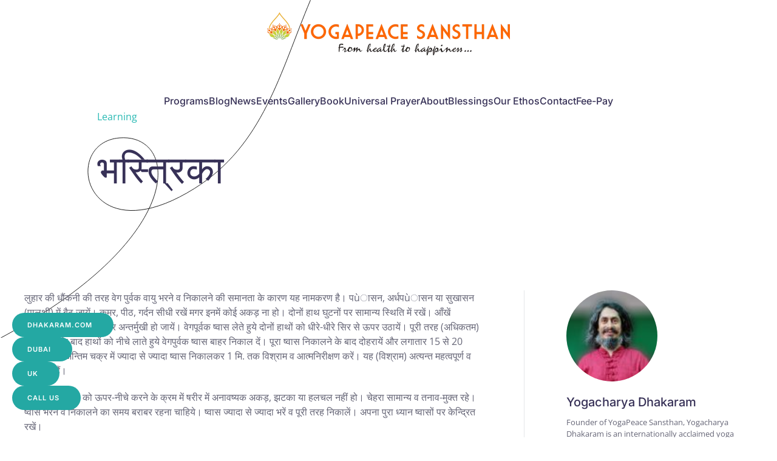

--- FILE ---
content_type: text/html; charset=UTF-8
request_url: https://yogapeace.org/bhastrika/
body_size: 34954
content:
<!DOCTYPE html><html lang="en-US"><head><script data-no-optimize="1">var litespeed_docref=sessionStorage.getItem("litespeed_docref");litespeed_docref&&(Object.defineProperty(document,"referrer",{get:function(){return litespeed_docref}}),sessionStorage.removeItem("litespeed_docref"));</script> <meta charset="UTF-8"><meta name="viewport" content="width=device-width, initial-scale=1"><link rel="icon" href="/wp-content/uploads/2023/09/favicon.png" sizes="any"><link rel="apple-touch-icon" href="/wp-content/uploads/2023/09/favicon.png"><meta name='robots' content='index, follow, max-image-preview:large, max-snippet:-1, max-video-preview:-1' /><title>भस्त्रिका - YogaPeace</title><meta name="description" content="लुहार की धौंकनी की तरह वेग पुर्वक वायु भरने व निकालने की समानता के कारण यह नामकरण है। पùासन, अर्धपùासन या सुखासन (पालथी) में बैठ जायें। कमर, पीठ, गर्दन सीधी रखें मगर इनमें कोई अकड़ ना हो। दोनों हाथ घुटनों पर सामान्य स्थिति में रखें। आँखें कोमलता से बन्द कर लें और अन्तर्मुखी हो जायें। वेगपूर्वक ष्वास लेते हुये दोनों हाथों को धीरे-धीरे सिर से ऊपर उठायें। पूरी तरह (अधिकतम) ष्वास भरने के बाद हाथों को नीचे लाते हुये वेगपुर्वक ष्वास बाहर निकाल दें। पूरा ष्वास निकालने के बाद दोहरायें और लगातार 15 से 20 चक्र करें। अन्तिम चक्र में ज्यादा से ज्यादा ष्वास निकालकर 1 मि. तक विश्राम व आत्मनिरीक्षण करें। यह (विश्राम) अत्यन्त महत्वपूर्ण व आवष्यक हैं।" /><link rel="canonical" href="https://yogapeace.org/bhastrika/" /><meta property="og:locale" content="en_US" /><meta property="og:type" content="article" /><meta property="og:title" content="भस्त्रिका" /><meta property="og:description" content="लुहार की धौंकनी की तरह वेग पुर्वक वायु भरने व निकालने की समानता के कारण यह नामकरण है। पùासन, अर्धपùासन या सुखासन (पालथी) में बैठ जायें। कमर, पीठ, गर्दन सीधी रखें मगर इनमें कोई अकड़ ना हो। दोनों हाथ घुटनों पर सामान्य स्थिति में रखें। आँखें कोमलता से बन्द कर लें और अन्तर्मुखी हो जायें। वेगपूर्वक ष्वास लेते हुये दोनों हाथों को धीरे-धीरे सिर से ऊपर उठायें। पूरी तरह (अधिकतम) ष्वास भरने के बाद हाथों को नीचे लाते हुये वेगपुर्वक ष्वास बाहर निकाल दें। पूरा ष्वास निकालने के बाद दोहरायें और लगातार 15 से 20 चक्र करें। अन्तिम चक्र में ज्यादा से ज्यादा ष्वास निकालकर 1 मि. तक विश्राम व आत्मनिरीक्षण करें। यह (विश्राम) अत्यन्त महत्वपूर्ण व आवष्यक हैं।" /><meta property="og:url" content="https://yogapeace.org/bhastrika/" /><meta property="og:site_name" content="YogaPeace" /><meta property="article:publisher" content="https://www.facebook.com/yogapeacejaipur" /><meta property="article:published_time" content="2020-11-19T23:28:06+00:00" /><meta property="article:modified_time" content="2023-10-03T07:36:21+00:00" /><meta property="og:image" content="https://bunny-wp-pullzone-4wqt3rjn7q.b-cdn.net/wp-content/uploads/b2ap3_large_bhastrika-1-580x355-1.jpg" /><meta property="og:image:width" content="580" /><meta property="og:image:height" content="355" /><meta property="og:image:type" content="image/jpeg" /><meta name="author" content="Yogacharya Dhakaram" /><meta name="twitter:card" content="summary_large_image" /><meta name="twitter:creator" content="@YogaPeaceIndia" /><meta name="twitter:site" content="@YogaPeaceIndia" /><meta name="twitter:label1" content="Written by" /><meta name="twitter:data1" content="Yogacharya Dhakaram" /><meta name="twitter:label2" content="Est. reading time" /><meta name="twitter:data2" content="2 minutes" /> <script type="application/ld+json" class="yoast-schema-graph">{"@context":"https://schema.org","@graph":[{"@type":"Article","@id":"https://yogapeace.org/bhastrika/#article","isPartOf":{"@id":"https://yogapeace.org/bhastrika/"},"author":{"name":"Yogacharya Dhakaram","@id":"https://yogapeace.org/#/schema/person/12f820d8b95981749dc40c4c816dc699"},"headline":"भस्त्रिका","datePublished":"2020-11-19T23:28:06+00:00","dateModified":"2023-10-03T07:36:21+00:00","mainEntityOfPage":{"@id":"https://yogapeace.org/bhastrika/"},"wordCount":6,"commentCount":0,"publisher":{"@id":"https://yogapeace.org/#organization"},"image":{"@id":"https://yogapeace.org/bhastrika/#primaryimage"},"thumbnailUrl":"https://bunny-wp-pullzone-4wqt3rjn7q.b-cdn.net/wp-content/uploads/b2ap3_large_bhastrika-1-580x355-1.jpg","articleSection":["Learning"],"inLanguage":"en-US","potentialAction":[{"@type":"CommentAction","name":"Comment","target":["https://yogapeace.org/bhastrika/#respond"]}]},{"@type":"WebPage","@id":"https://yogapeace.org/bhastrika/","url":"https://yogapeace.org/bhastrika/","name":"भस्त्रिका - YogaPeace","isPartOf":{"@id":"https://yogapeace.org/#website"},"primaryImageOfPage":{"@id":"https://yogapeace.org/bhastrika/#primaryimage"},"image":{"@id":"https://yogapeace.org/bhastrika/#primaryimage"},"thumbnailUrl":"https://bunny-wp-pullzone-4wqt3rjn7q.b-cdn.net/wp-content/uploads/b2ap3_large_bhastrika-1-580x355-1.jpg","datePublished":"2020-11-19T23:28:06+00:00","dateModified":"2023-10-03T07:36:21+00:00","description":"लुहार की धौंकनी की तरह वेग पुर्वक वायु भरने व निकालने की समानता के कारण यह नामकरण है। पùासन, अर्धपùासन या सुखासन (पालथी) में बैठ जायें। कमर, पीठ, गर्दन सीधी रखें मगर इनमें कोई अकड़ ना हो। दोनों हाथ घुटनों पर सामान्य स्थिति में रखें। आँखें कोमलता से बन्द कर लें और अन्तर्मुखी हो जायें। वेगपूर्वक ष्वास लेते हुये दोनों हाथों को धीरे-धीरे सिर से ऊपर उठायें। पूरी तरह (अधिकतम) ष्वास भरने के बाद हाथों को नीचे लाते हुये वेगपुर्वक ष्वास बाहर निकाल दें। पूरा ष्वास निकालने के बाद दोहरायें और लगातार 15 से 20 चक्र करें। अन्तिम चक्र में ज्यादा से ज्यादा ष्वास निकालकर 1 मि. तक विश्राम व आत्मनिरीक्षण करें। यह (विश्राम) अत्यन्त महत्वपूर्ण व आवष्यक हैं।","breadcrumb":{"@id":"https://yogapeace.org/bhastrika/#breadcrumb"},"inLanguage":"en-US","potentialAction":[{"@type":"ReadAction","target":["https://yogapeace.org/bhastrika/"]}]},{"@type":"ImageObject","inLanguage":"en-US","@id":"https://yogapeace.org/bhastrika/#primaryimage","url":"https://bunny-wp-pullzone-4wqt3rjn7q.b-cdn.net/wp-content/uploads/b2ap3_large_bhastrika-1-580x355-1.jpg","contentUrl":"https://bunny-wp-pullzone-4wqt3rjn7q.b-cdn.net/wp-content/uploads/b2ap3_large_bhastrika-1-580x355-1.jpg","width":580,"height":355},{"@type":"BreadcrumbList","@id":"https://yogapeace.org/bhastrika/#breadcrumb","itemListElement":[{"@type":"ListItem","position":1,"name":"Home","item":"https://yogapeace.org/"},{"@type":"ListItem","position":2,"name":"भस्त्रिका"}]},{"@type":"WebSite","@id":"https://yogapeace.org/#website","url":"https://yogapeace.org/","name":"YogaPeace Sansthan","description":"From Health to Happiness","publisher":{"@id":"https://yogapeace.org/#organization"},"alternateName":"YogaPeace","potentialAction":[{"@type":"SearchAction","target":{"@type":"EntryPoint","urlTemplate":"https://yogapeace.org/?s={search_term_string}"},"query-input":{"@type":"PropertyValueSpecification","valueRequired":true,"valueName":"search_term_string"}}],"inLanguage":"en-US"},{"@type":"Organization","@id":"https://yogapeace.org/#organization","name":"YogaPeace Sansthan","alternateName":"YogaPeace","url":"https://yogapeace.org/","logo":{"@type":"ImageObject","inLanguage":"en-US","@id":"https://yogapeace.org/#/schema/logo/image/","url":"https://skyblue-heron-188428.hostingersite.com/wp-content/uploads/IMG20231003163605-EDIT_2-e1696487473926.jpg","contentUrl":"https://skyblue-heron-188428.hostingersite.com/wp-content/uploads/IMG20231003163605-EDIT_2-e1696487473926.jpg","width":1471,"height":1471,"caption":"YogaPeace Sansthan"},"image":{"@id":"https://yogapeace.org/#/schema/logo/image/"},"sameAs":["https://www.facebook.com/yogapeacejaipur","https://x.com/YogaPeaceIndia","https://www.instagram.com/yogapeace_jaipur/","https://www.youtube.com/@YogacharyaDhakaram"],"publishingPrinciples":"https://yogapeace.org/terms-and-conditions/"},{"@type":"Person","@id":"https://yogapeace.org/#/schema/person/12f820d8b95981749dc40c4c816dc699","name":"Yogacharya Dhakaram","description":"Founder of YogaPeace Sansthan, Yogacharya Dhakaram is an internationally acclaimed yoga teacher and healer with over 30 years of experience. He has trained thousands of students in yoga and is known for his depth of knowledge and his ability to turn around lives with yoga.","url":"https://yogapeace.org/author/yogacharya-dhakaram/"}]}</script> <link rel='dns-prefetch' href='//www.googletagmanager.com' /><link rel='preconnect' href='https://bunny-wp-pullzone-4wqt3rjn7q.b-cdn.net' /><link rel="alternate" type="application/rss+xml" title="YogaPeace &raquo; Feed" href="https://yogapeace.org/feed/" /><link rel="alternate" type="application/rss+xml" title="YogaPeace &raquo; Comments Feed" href="https://yogapeace.org/comments/feed/" /><link rel="alternate" type="text/calendar" title="YogaPeace &raquo; iCal Feed" href="https://yogapeace.org/events/?ical=1" /><link rel="alternate" type="application/rss+xml" title="YogaPeace &raquo; भस्त्रिका Comments Feed" href="https://yogapeace.org/bhastrika/feed/" /><link rel="alternate" title="oEmbed (JSON)" type="application/json+oembed" href="https://yogapeace.org/wp-json/oembed/1.0/embed?url=https%3A%2F%2Fyogapeace.org%2Fbhastrika%2F" /><link rel="alternate" title="oEmbed (XML)" type="text/xml+oembed" href="https://yogapeace.org/wp-json/oembed/1.0/embed?url=https%3A%2F%2Fyogapeace.org%2Fbhastrika%2F&#038;format=xml" /><link rel="alternate" type="application/rss+xml" title="YogaPeace &raquo; Stories Feed" href="https://yogapeace.org/web-stories/feed/"><style id="litespeed-ccss">.wp-lightbox-overlay{box-sizing:border-box;height:100vh;left:0;overflow:hidden;position:fixed;top:0;visibility:hidden;width:100%;z-index:100000}.wp-lightbox-overlay .close-button{align-items:center;display:flex;justify-content:center;min-height:40px;min-width:40px;padding:0;position:absolute;right:calc(env(safe-area-inset-right) + 16px);top:calc(env(safe-area-inset-top) + 16px);z-index:5000000}.wp-lightbox-overlay .close-button:not(:hover):not(:active):not(.has-background){background:none;border:none}.wp-lightbox-overlay .lightbox-image-container{height:var(--wp--lightbox-container-height);left:50%;overflow:hidden;position:absolute;top:50%;transform:translate(-50%,-50%);transform-origin:top left;width:var(--wp--lightbox-container-width);z-index:9999999999}.wp-lightbox-overlay button{background:none;border:none}.wp-lightbox-overlay .scrim{background-color:#fff;height:100%;opacity:.9;position:absolute;width:100%;z-index:2000000}ul{box-sizing:border-box}:root{--wp--preset--font-size--normal:16px;--wp--preset--font-size--huge:42px}:where(figure){margin:0 0 1em}:root{--wp--preset--aspect-ratio--square:1;--wp--preset--aspect-ratio--4-3:4/3;--wp--preset--aspect-ratio--3-4:3/4;--wp--preset--aspect-ratio--3-2:3/2;--wp--preset--aspect-ratio--2-3:2/3;--wp--preset--aspect-ratio--16-9:16/9;--wp--preset--aspect-ratio--9-16:9/16;--wp--preset--color--black:#000000;--wp--preset--color--cyan-bluish-gray:#abb8c3;--wp--preset--color--white:#ffffff;--wp--preset--color--pale-pink:#f78da7;--wp--preset--color--vivid-red:#cf2e2e;--wp--preset--color--luminous-vivid-orange:#ff6900;--wp--preset--color--luminous-vivid-amber:#fcb900;--wp--preset--color--light-green-cyan:#7bdcb5;--wp--preset--color--vivid-green-cyan:#00d084;--wp--preset--color--pale-cyan-blue:#8ed1fc;--wp--preset--color--vivid-cyan-blue:#0693e3;--wp--preset--color--vivid-purple:#9b51e0;--wp--preset--gradient--vivid-cyan-blue-to-vivid-purple:linear-gradient(135deg,rgba(6,147,227,1) 0%,rgb(155,81,224) 100%);--wp--preset--gradient--light-green-cyan-to-vivid-green-cyan:linear-gradient(135deg,rgb(122,220,180) 0%,rgb(0,208,130) 100%);--wp--preset--gradient--luminous-vivid-amber-to-luminous-vivid-orange:linear-gradient(135deg,rgba(252,185,0,1) 0%,rgba(255,105,0,1) 100%);--wp--preset--gradient--luminous-vivid-orange-to-vivid-red:linear-gradient(135deg,rgba(255,105,0,1) 0%,rgb(207,46,46) 100%);--wp--preset--gradient--very-light-gray-to-cyan-bluish-gray:linear-gradient(135deg,rgb(238,238,238) 0%,rgb(169,184,195) 100%);--wp--preset--gradient--cool-to-warm-spectrum:linear-gradient(135deg,rgb(74,234,220) 0%,rgb(151,120,209) 20%,rgb(207,42,186) 40%,rgb(238,44,130) 60%,rgb(251,105,98) 80%,rgb(254,248,76) 100%);--wp--preset--gradient--blush-light-purple:linear-gradient(135deg,rgb(255,206,236) 0%,rgb(152,150,240) 100%);--wp--preset--gradient--blush-bordeaux:linear-gradient(135deg,rgb(254,205,165) 0%,rgb(254,45,45) 50%,rgb(107,0,62) 100%);--wp--preset--gradient--luminous-dusk:linear-gradient(135deg,rgb(255,203,112) 0%,rgb(199,81,192) 50%,rgb(65,88,208) 100%);--wp--preset--gradient--pale-ocean:linear-gradient(135deg,rgb(255,245,203) 0%,rgb(182,227,212) 50%,rgb(51,167,181) 100%);--wp--preset--gradient--electric-grass:linear-gradient(135deg,rgb(202,248,128) 0%,rgb(113,206,126) 100%);--wp--preset--gradient--midnight:linear-gradient(135deg,rgb(2,3,129) 0%,rgb(40,116,252) 100%);--wp--preset--font-size--small:13px;--wp--preset--font-size--medium:20px;--wp--preset--font-size--large:36px;--wp--preset--font-size--x-large:42px;--wp--preset--spacing--20:0.44rem;--wp--preset--spacing--30:0.67rem;--wp--preset--spacing--40:1rem;--wp--preset--spacing--50:1.5rem;--wp--preset--spacing--60:2.25rem;--wp--preset--spacing--70:3.38rem;--wp--preset--spacing--80:5.06rem;--wp--preset--shadow--natural:6px 6px 9px rgba(0, 0, 0, 0.2);--wp--preset--shadow--deep:12px 12px 50px rgba(0, 0, 0, 0.4);--wp--preset--shadow--sharp:6px 6px 0px rgba(0, 0, 0, 0.2);--wp--preset--shadow--outlined:6px 6px 0px -3px rgba(255, 255, 255, 1), 6px 6px rgba(0, 0, 0, 1);--wp--preset--shadow--crisp:6px 6px 0px rgba(0, 0, 0, 1)}html{font-family:Montserrat;font-size:16px;font-weight:400;line-height:1.625;-webkit-text-size-adjust:100%;background:#faf9f1;color:#293945;-webkit-font-smoothing:antialiased;-moz-osx-font-smoothing:grayscale;text-rendering:optimizeLegibility}body{margin:0}a{color:#8c7154;text-decoration:none}img,svg{vertical-align:middle}img,svg{max-width:100%;height:auto;box-sizing:border-box}img:not([src]){visibility:hidden;min-width:1px}figure,ul{margin:0 0 20px 0}.uk-h6,.uk-heading-medium,h1,h3{margin:0 0 20px 0;font-family:Montserrat;font-weight:400;color:#142131;text-transform:none}*+.uk-h6,*+.uk-heading-medium,*+h1,*+h3{margin-top:40px}h1{font-size:36.55px;line-height:1.2;font-family:Taviraj;font-weight:200}h3{font-size:28px;line-height:1.3;font-family:Taviraj;font-weight:300}.uk-h6{font-size:14px;line-height:1.6;font-weight:600;text-transform:uppercase;letter-spacing:1.5px}@media (min-width:960px){h1{font-size:43px}}ul{padding-left:30px}:focus{outline:0}:focus-visible{outline:2px dotted #142131}main{display:block}:root{--uk-breakpoint-s:640px;--uk-breakpoint-m:960px;--uk-breakpoint-l:1200px;--uk-breakpoint-xl:1600px}a.uk-link-reset{color:inherit!important;text-decoration:none!important}.uk-link-toggle{color:inherit!important;text-decoration:none!important}.uk-heading-medium{font-size:47px;line-height:1.1;font-family:Taviraj;font-weight:200}@media (min-width:960px){.uk-heading-medium{font-size:59px}}@media (min-width:1200px){.uk-heading-medium{font-size:76px}}.uk-button{margin:0;border:none;overflow:visible;font:inherit;color:inherit;-webkit-appearance:none;border-radius:0;display:inline-block;box-sizing:border-box;padding:0 20px;vertical-align:middle;font-size:16px;line-height:36px;text-align:center;text-decoration:none;font-family:Montserrat;font-weight:500;text-transform:none;letter-spacing:0;border-radius:500px;background-origin:border-box}.uk-button::-moz-focus-inner{border:0;padding:0}.uk-button-secondary{background-color:#293945;color:#faf9f1;border:2px solid #fff0}.uk-button-danger{background-color:#e44e56;color:#faf9f1;border:2px solid #fff0}.uk-button-small{padding:0 18px;line-height:30px;font-size:14px;border-radius:500px}.uk-section{display:flow-root;box-sizing:border-box;padding-top:40px;padding-bottom:40px}@media (min-width:960px){.uk-section{padding-top:70px;padding-bottom:70px}}.uk-section-large{padding-top:70px;padding-bottom:70px}@media (min-width:960px){.uk-section-large{padding-top:140px;padding-bottom:140px}}.uk-section-default{--uk-inverse:dark;background:#faf9f1}.uk-container{display:flow-root;box-sizing:content-box;max-width:1200px;margin-left:auto;margin-right:auto;padding-left:15px;padding-right:15px}@media (min-width:640px){.uk-container{padding-left:20px;padding-right:20px}}@media (min-width:960px){.uk-container{padding-left:40px;padding-right:40px}}.uk-container>:last-child{margin-bottom:0}.uk-container .uk-container{padding-left:0;padding-right:0}.uk-container-small{max-width:900px}.uk-container-large{max-width:1400px}.uk-container-expand{max-width:none}.uk-card{position:relative;box-sizing:border-box;border-radius:7px}.uk-card-body{display:flow-root;padding:20px 20px}@media (min-width:1200px){.uk-card-body{padding:40px 40px}}.uk-card-body>:last-child{margin-bottom:0}[class*=uk-card-media]{overflow:hidden}.uk-card-media-top{border-radius:7px 7px 0 0}.uk-card-primary{--uk-inverse:light;background-color:#a68563;color:#faf9f1}.uk-card-small .uk-card-body{padding:20px 20px}.uk-search{display:inline-block;position:relative;max-width:100%;margin:0}.uk-search-input::-webkit-search-cancel-button,.uk-search-input::-webkit-search-decoration{-webkit-appearance:none}.uk-search-input::-moz-placeholder{opacity:1}.uk-search-input{box-sizing:border-box;margin:0;border-radius:0;font:inherit;overflow:visible;-webkit-appearance:none;vertical-align:middle;width:100%;border:none;color:#886b4e}.uk-search-medium{width:400px}.uk-search-medium .uk-search-input{height:55px;padding-left:0;padding-right:0;background:0 0;font-size:24px;border-bottom:1px solid #293945}.uk-drop{display:none;position:absolute;z-index:1020;--uk-position-offset:20px;--uk-position-viewport-offset:15px;box-sizing:border-box;width:300px}.uk-modal{display:none;position:fixed;top:0;right:0;bottom:0;left:0;z-index:1010;overflow-y:auto;padding:15px 15px;background:rgb(0 0 0/.6);opacity:0}@media (min-width:640px){.uk-modal{padding:50px 20px}}@media (min-width:960px){.uk-modal{padding-left:40px;padding-right:40px}}.uk-modal-dialog{position:relative;box-sizing:border-box;margin:0 auto;width:600px;max-width:100%!important;background:#faf9f1;opacity:0;transform:translateY(-100px)}.uk-modal-body{display:flow-root;padding:20px 20px}@media (min-width:640px){.uk-modal-body{padding:20px 20px}}.uk-modal-body>:last-child{margin-bottom:0}.uk-offcanvas-bar{--uk-inverse:light;position:absolute;top:0;bottom:0;left:-270px;box-sizing:border-box;width:270px;padding:20px 20px;background:#293945;overflow-y:auto}@media (min-width:640px){.uk-offcanvas-bar{left:-85%;width:85%;padding:20px 20px}}.uk-offcanvas-close{position:absolute;z-index:1000;top:5px;right:5px;padding:5px}@media (min-width:640px){.uk-offcanvas-close{top:10px;right:10px}}.uk-offcanvas-close:first-child+*{margin-top:0}:root{--uk-leader-fill-content:.}.uk-notification{position:fixed;top:15px;left:15px;z-index:1040;box-sizing:border-box;width:420px}@media (max-width:639px){.uk-notification{left:15px;right:15px;width:auto;margin:0}}.uk-notification-message{position:relative;padding:20px;background:#f5f1e5;color:#293945;font-size:16px;line-height:1.5}.uk-grid{display:flex;flex-wrap:wrap;margin:0;padding:0;list-style:none}.uk-grid>*{margin:0}.uk-grid>*>:last-child{margin-bottom:0}.uk-grid{margin-left:-20px}.uk-grid>*{padding-left:20px}*+.uk-grid-margin{margin-top:20px}@media (min-width:1200px){.uk-grid{margin-left:-40px}.uk-grid>*{padding-left:40px}*+.uk-grid-margin{margin-top:40px}}.uk-grid-small{margin-left:-10px}.uk-grid-small>*{padding-left:10px}.uk-grid-divider>*{position:relative}.uk-grid-divider>:not(.uk-first-column)::before{content:"";position:absolute;top:0;bottom:0;border-left:1px solid #e1e0d8}.uk-grid-divider{margin-left:-40px}.uk-grid-divider>*{padding-left:40px}.uk-grid-divider>:not(.uk-first-column)::before{left:20px}@media (min-width:1200px){.uk-grid-divider{margin-left:-80px}.uk-grid-divider>*{padding-left:80px}.uk-grid-divider>:not(.uk-first-column)::before{left:40px}}.uk-grid-item-match,.uk-grid-match>*{display:flex;flex-wrap:wrap}.uk-grid-item-match>:not([class*=uk-width]),.uk-grid-match>*>:not([class*=uk-width]){box-sizing:border-box;width:100%;flex:auto}.uk-nav{margin:0;padding:0;list-style:none}.uk-nav li>a{display:flex;align-items:center;column-gap:.25em;text-decoration:none}.uk-nav>li>a{padding:5px 0}.uk-nav-default{font-size:18px;line-height:1.625;font-family:Taviraj;font-weight:500;text-transform:none;letter-spacing:0}.uk-nav-default>li>a{color:#293945}.uk-navbar{display:flex;position:relative}.uk-navbar-left,.uk-navbar-right{display:flex;gap:25px;align-items:center}.uk-navbar-right{margin-left:auto}.uk-navbar-nav{display:flex;gap:15px;margin:0;padding:0;list-style:none}.uk-navbar-left,.uk-navbar-right{flex-wrap:wrap}.uk-navbar-item,.uk-navbar-nav>li>a,.uk-navbar-toggle{display:flex;justify-content:center;align-items:center;column-gap:.25em;box-sizing:border-box;min-height:80px;font-size:18px;font-family:Montserrat;text-decoration:none}.uk-navbar-nav>li>a{padding:0 0;color:#293945;position:relative;z-index:1;font-weight:500;text-transform:none;letter-spacing:0}.uk-navbar-nav>li>a::before{content:"";display:block;position:absolute;z-index:-1;top:12px;height:6px;background-color:#fff0;--uk-navbar-nav-item-line-margin-horizontal:calc(50% - (6px / 2));left:var(--uk-navbar-nav-item-line-margin-horizontal);right:var(--uk-navbar-nav-item-line-margin-horizontal)}.uk-navbar-nav>li>a::before{border-radius:500px}.uk-navbar-item{padding:0 0;color:#293945}.uk-navbar-item>:last-child{margin-bottom:0}.uk-navbar-toggle{padding:0 0;color:#a68563;font-weight:500;text-transform:none;letter-spacing:0}.uk-navbar-dropdown{--uk-position-offset:0;--uk-position-shift-offset:-30px;--uk-position-viewport-offset:15px;--uk-inverse:dark;width:200px;padding:30px;background:#f5f1e5;color:#293945}.uk-navbar-dropdown>:last-child{margin-bottom:0}.uk-navbar-dropdown-nav{font-size:14px;font-family:Montserrat;font-weight:500;text-transform:none;letter-spacing:0}.uk-navbar-dropdown-nav>li>a{color:#a7a69b}.uk-navbar-dropdown-nav>li.uk-active>a{color:#293945}@media (min-width:960px){.uk-navbar-left,.uk-navbar-right{gap:30px}}@media (min-width:960px){.uk-navbar-nav{gap:30px}}@media (min-width:960px){:not(.uk-sticky-below)>.uk-navbar-container:not(.uk-navbar){padding-top:15px;padding-bottom:0}}[class*=uk-child-width]>*{box-sizing:border-box;width:100%}.uk-child-width-auto>*{width:auto}.uk-child-width-expand>:not([class*=uk-width]){flex:1;min-width:1px}@media (min-width:960px){.uk-child-width-1-3\@m>*{width:calc(100%/3)}.uk-child-width-1-3\@m>:not([class*=uk-width]){flex:initial}}[class*=uk-width]{box-sizing:border-box;width:100%;max-width:100%}.uk-width-auto{width:auto}.uk-text-meta{font-size:14px;line-height:1.4;color:#a7a69b;font-family:Montserrat;font-weight:500;text-transform:none;letter-spacing:0}.uk-text-emphasis{color:#142131!important}.uk-text-left{text-align:left!important}.uk-text-right{text-align:right!important}.uk-text-center{text-align:center!important}.uk-panel{display:flow-root;position:relative;box-sizing:border-box}.uk-panel>:last-child{margin-bottom:0}.uk-border-rounded{border-radius:5px}.uk-box-shadow-small{box-shadow:0 1px 4px rgb(40 67 88/.14)}.uk-logo{font-size:24px;font-family:Montserrat;color:#142131;text-decoration:none;font-weight:500;text-transform:none;letter-spacing:0}:where(.uk-logo){display:inline-block;vertical-align:middle}.uk-logo :where(img,svg,video){display:block}.uk-flex{display:flex}.uk-flex-inline{display:inline-flex}.uk-flex-left{justify-content:flex-start}.uk-flex-center{justify-content:center}.uk-flex-middle{align-items:center}.uk-flex-column{flex-direction:column}.uk-margin{margin-bottom:20px}*+.uk-margin{margin-top:20px!important}.uk-margin-top{margin-top:20px!important}.uk-margin-small-top{margin-top:10px!important}.uk-margin-small-left{margin-left:10px!important}.uk-margin-small-right{margin-right:10px!important}.uk-margin-medium{margin-bottom:40px}.uk-margin-large{margin-bottom:40px}*+.uk-margin-large{margin-top:40px!important}@media (min-width:1200px){.uk-margin-large{margin-bottom:70px}*+.uk-margin-large{margin-top:70px!important}}.uk-margin-auto-bottom{margin-bottom:auto!important}.uk-margin-remove-top{margin-top:0!important}.uk-margin-remove-bottom{margin-bottom:0!important}.uk-margin-remove-first-child>:first-child{margin-top:0!important}:root{--uk-position-margin-offset:0px}.uk-position-relative{position:relative!important}.uk-position-absolute{position:absolute!important}@media (min-width:1200px){.uk-hidden\@l{display:none!important}}@media (max-width:959px){.uk-visible\@m{display:none!important}}@media (max-width:1199px){.uk-visible\@l{display:none!important}}.uk-hidden-visually:not(:focus):not(:active):not(:focus-within){position:absolute!important;width:0!important;height:0!important;padding:0!important;border:0!important;margin:0!important;overflow:hidden!important}.uk-card-primary>:not([class*=uk-card-media]),.uk-offcanvas-bar{color:rgb(250 249 241/.7)}.uk-offcanvas-bar a,.uk-section-primary:not(.uk-preserve-color) a{color:#faf9f1}.uk-card-primary>:not([class*=uk-card-media]) .uk-h6,.uk-card-primary>:not([class*=uk-card-media]) h3{color:#faf9f1}.uk-offcanvas-bar .uk-nav-default>li>a{color:rgb(250 249 241/.4)}.uk-card-primary>:not([class*=uk-card-media]) .uk-text-meta{color:rgb(250 249 241/.4)}.uk-offcanvas-bar .uk-logo{color:#faf9f1}*{--uk-inverse:initial}.uk-card-primary>:not([class*=uk-card-media]),.uk-offcanvas-bar{--uk-inverse:light}.uk-navbar-dropdown,.uk-section-default:not(.uk-preserve-color){--uk-inverse:dark}html{overflow-y:scroll}body{overflow:hidden;overflow:clip}.tm-page{position:relative}.tm-page>:nth-child(3){--tm-reveal:-10}.tm-header,.tm-header-mobile{position:relative}.tm-header-overlay{position:absolute;left:0;right:0}:where(.tm-header-overlay){z-index:980}.uk-grid.tm-grid-expand>*{flex-grow:1}#template-qquf4Q1X\#0 .el-image{max-width:40vw}#template-qquf4Q1X\#1>*{position:static}#footer\#0{position:fixed;bottom:25px;left:20px}#footer\#1{position:fixed;bottom:25px;right:20px}</style><link rel="preload" data-asynced="1" data-optimized="2" as="style" onload="this.onload=null;this.rel='stylesheet'" href="https://yogapeace.org/wp-content/litespeed/css/cdac559bea037374f6ff61fda7b75d4e.css?ver=3d9ac" /><script data-optimized="1" type="litespeed/javascript" data-src="https://yogapeace.org/wp-content/plugins/litespeed-cache/assets/js/css_async.min.js"></script> <link data-asynced="1" as="style" onload="this.onload=null;this.rel='stylesheet'"  rel='preload' id='wp-block-library-css' href='https://bunny-wp-pullzone-4wqt3rjn7q.b-cdn.net/wp-includes/css/dist/block-library/style.min.css' media='all' /><style id='global-styles-inline-css'>:root{--wp--preset--aspect-ratio--square: 1;--wp--preset--aspect-ratio--4-3: 4/3;--wp--preset--aspect-ratio--3-4: 3/4;--wp--preset--aspect-ratio--3-2: 3/2;--wp--preset--aspect-ratio--2-3: 2/3;--wp--preset--aspect-ratio--16-9: 16/9;--wp--preset--aspect-ratio--9-16: 9/16;--wp--preset--color--black: #000000;--wp--preset--color--cyan-bluish-gray: #abb8c3;--wp--preset--color--white: #ffffff;--wp--preset--color--pale-pink: #f78da7;--wp--preset--color--vivid-red: #cf2e2e;--wp--preset--color--luminous-vivid-orange: #ff6900;--wp--preset--color--luminous-vivid-amber: #fcb900;--wp--preset--color--light-green-cyan: #7bdcb5;--wp--preset--color--vivid-green-cyan: #00d084;--wp--preset--color--pale-cyan-blue: #8ed1fc;--wp--preset--color--vivid-cyan-blue: #0693e3;--wp--preset--color--vivid-purple: #9b51e0;--wp--preset--gradient--vivid-cyan-blue-to-vivid-purple: linear-gradient(135deg,rgb(6,147,227) 0%,rgb(155,81,224) 100%);--wp--preset--gradient--light-green-cyan-to-vivid-green-cyan: linear-gradient(135deg,rgb(122,220,180) 0%,rgb(0,208,130) 100%);--wp--preset--gradient--luminous-vivid-amber-to-luminous-vivid-orange: linear-gradient(135deg,rgb(252,185,0) 0%,rgb(255,105,0) 100%);--wp--preset--gradient--luminous-vivid-orange-to-vivid-red: linear-gradient(135deg,rgb(255,105,0) 0%,rgb(207,46,46) 100%);--wp--preset--gradient--very-light-gray-to-cyan-bluish-gray: linear-gradient(135deg,rgb(238,238,238) 0%,rgb(169,184,195) 100%);--wp--preset--gradient--cool-to-warm-spectrum: linear-gradient(135deg,rgb(74,234,220) 0%,rgb(151,120,209) 20%,rgb(207,42,186) 40%,rgb(238,44,130) 60%,rgb(251,105,98) 80%,rgb(254,248,76) 100%);--wp--preset--gradient--blush-light-purple: linear-gradient(135deg,rgb(255,206,236) 0%,rgb(152,150,240) 100%);--wp--preset--gradient--blush-bordeaux: linear-gradient(135deg,rgb(254,205,165) 0%,rgb(254,45,45) 50%,rgb(107,0,62) 100%);--wp--preset--gradient--luminous-dusk: linear-gradient(135deg,rgb(255,203,112) 0%,rgb(199,81,192) 50%,rgb(65,88,208) 100%);--wp--preset--gradient--pale-ocean: linear-gradient(135deg,rgb(255,245,203) 0%,rgb(182,227,212) 50%,rgb(51,167,181) 100%);--wp--preset--gradient--electric-grass: linear-gradient(135deg,rgb(202,248,128) 0%,rgb(113,206,126) 100%);--wp--preset--gradient--midnight: linear-gradient(135deg,rgb(2,3,129) 0%,rgb(40,116,252) 100%);--wp--preset--font-size--small: 13px;--wp--preset--font-size--medium: 20px;--wp--preset--font-size--large: 36px;--wp--preset--font-size--x-large: 42px;--wp--preset--spacing--20: 0.44rem;--wp--preset--spacing--30: 0.67rem;--wp--preset--spacing--40: 1rem;--wp--preset--spacing--50: 1.5rem;--wp--preset--spacing--60: 2.25rem;--wp--preset--spacing--70: 3.38rem;--wp--preset--spacing--80: 5.06rem;--wp--preset--shadow--natural: 6px 6px 9px rgba(0, 0, 0, 0.2);--wp--preset--shadow--deep: 12px 12px 50px rgba(0, 0, 0, 0.4);--wp--preset--shadow--sharp: 6px 6px 0px rgba(0, 0, 0, 0.2);--wp--preset--shadow--outlined: 6px 6px 0px -3px rgb(255, 255, 255), 6px 6px rgb(0, 0, 0);--wp--preset--shadow--crisp: 6px 6px 0px rgb(0, 0, 0);}:where(.is-layout-flex){gap: 0.5em;}:where(.is-layout-grid){gap: 0.5em;}body .is-layout-flex{display: flex;}.is-layout-flex{flex-wrap: wrap;align-items: center;}.is-layout-flex > :is(*, div){margin: 0;}body .is-layout-grid{display: grid;}.is-layout-grid > :is(*, div){margin: 0;}:where(.wp-block-columns.is-layout-flex){gap: 2em;}:where(.wp-block-columns.is-layout-grid){gap: 2em;}:where(.wp-block-post-template.is-layout-flex){gap: 1.25em;}:where(.wp-block-post-template.is-layout-grid){gap: 1.25em;}.has-black-color{color: var(--wp--preset--color--black) !important;}.has-cyan-bluish-gray-color{color: var(--wp--preset--color--cyan-bluish-gray) !important;}.has-white-color{color: var(--wp--preset--color--white) !important;}.has-pale-pink-color{color: var(--wp--preset--color--pale-pink) !important;}.has-vivid-red-color{color: var(--wp--preset--color--vivid-red) !important;}.has-luminous-vivid-orange-color{color: var(--wp--preset--color--luminous-vivid-orange) !important;}.has-luminous-vivid-amber-color{color: var(--wp--preset--color--luminous-vivid-amber) !important;}.has-light-green-cyan-color{color: var(--wp--preset--color--light-green-cyan) !important;}.has-vivid-green-cyan-color{color: var(--wp--preset--color--vivid-green-cyan) !important;}.has-pale-cyan-blue-color{color: var(--wp--preset--color--pale-cyan-blue) !important;}.has-vivid-cyan-blue-color{color: var(--wp--preset--color--vivid-cyan-blue) !important;}.has-vivid-purple-color{color: var(--wp--preset--color--vivid-purple) !important;}.has-black-background-color{background-color: var(--wp--preset--color--black) !important;}.has-cyan-bluish-gray-background-color{background-color: var(--wp--preset--color--cyan-bluish-gray) !important;}.has-white-background-color{background-color: var(--wp--preset--color--white) !important;}.has-pale-pink-background-color{background-color: var(--wp--preset--color--pale-pink) !important;}.has-vivid-red-background-color{background-color: var(--wp--preset--color--vivid-red) !important;}.has-luminous-vivid-orange-background-color{background-color: var(--wp--preset--color--luminous-vivid-orange) !important;}.has-luminous-vivid-amber-background-color{background-color: var(--wp--preset--color--luminous-vivid-amber) !important;}.has-light-green-cyan-background-color{background-color: var(--wp--preset--color--light-green-cyan) !important;}.has-vivid-green-cyan-background-color{background-color: var(--wp--preset--color--vivid-green-cyan) !important;}.has-pale-cyan-blue-background-color{background-color: var(--wp--preset--color--pale-cyan-blue) !important;}.has-vivid-cyan-blue-background-color{background-color: var(--wp--preset--color--vivid-cyan-blue) !important;}.has-vivid-purple-background-color{background-color: var(--wp--preset--color--vivid-purple) !important;}.has-black-border-color{border-color: var(--wp--preset--color--black) !important;}.has-cyan-bluish-gray-border-color{border-color: var(--wp--preset--color--cyan-bluish-gray) !important;}.has-white-border-color{border-color: var(--wp--preset--color--white) !important;}.has-pale-pink-border-color{border-color: var(--wp--preset--color--pale-pink) !important;}.has-vivid-red-border-color{border-color: var(--wp--preset--color--vivid-red) !important;}.has-luminous-vivid-orange-border-color{border-color: var(--wp--preset--color--luminous-vivid-orange) !important;}.has-luminous-vivid-amber-border-color{border-color: var(--wp--preset--color--luminous-vivid-amber) !important;}.has-light-green-cyan-border-color{border-color: var(--wp--preset--color--light-green-cyan) !important;}.has-vivid-green-cyan-border-color{border-color: var(--wp--preset--color--vivid-green-cyan) !important;}.has-pale-cyan-blue-border-color{border-color: var(--wp--preset--color--pale-cyan-blue) !important;}.has-vivid-cyan-blue-border-color{border-color: var(--wp--preset--color--vivid-cyan-blue) !important;}.has-vivid-purple-border-color{border-color: var(--wp--preset--color--vivid-purple) !important;}.has-vivid-cyan-blue-to-vivid-purple-gradient-background{background: var(--wp--preset--gradient--vivid-cyan-blue-to-vivid-purple) !important;}.has-light-green-cyan-to-vivid-green-cyan-gradient-background{background: var(--wp--preset--gradient--light-green-cyan-to-vivid-green-cyan) !important;}.has-luminous-vivid-amber-to-luminous-vivid-orange-gradient-background{background: var(--wp--preset--gradient--luminous-vivid-amber-to-luminous-vivid-orange) !important;}.has-luminous-vivid-orange-to-vivid-red-gradient-background{background: var(--wp--preset--gradient--luminous-vivid-orange-to-vivid-red) !important;}.has-very-light-gray-to-cyan-bluish-gray-gradient-background{background: var(--wp--preset--gradient--very-light-gray-to-cyan-bluish-gray) !important;}.has-cool-to-warm-spectrum-gradient-background{background: var(--wp--preset--gradient--cool-to-warm-spectrum) !important;}.has-blush-light-purple-gradient-background{background: var(--wp--preset--gradient--blush-light-purple) !important;}.has-blush-bordeaux-gradient-background{background: var(--wp--preset--gradient--blush-bordeaux) !important;}.has-luminous-dusk-gradient-background{background: var(--wp--preset--gradient--luminous-dusk) !important;}.has-pale-ocean-gradient-background{background: var(--wp--preset--gradient--pale-ocean) !important;}.has-electric-grass-gradient-background{background: var(--wp--preset--gradient--electric-grass) !important;}.has-midnight-gradient-background{background: var(--wp--preset--gradient--midnight) !important;}.has-small-font-size{font-size: var(--wp--preset--font-size--small) !important;}.has-medium-font-size{font-size: var(--wp--preset--font-size--medium) !important;}.has-large-font-size{font-size: var(--wp--preset--font-size--large) !important;}.has-x-large-font-size{font-size: var(--wp--preset--font-size--x-large) !important;}
/*# sourceURL=global-styles-inline-css */</style><style id='classic-theme-styles-inline-css'>/*! This file is auto-generated */
.wp-block-button__link{color:#fff;background-color:#32373c;border-radius:9999px;box-shadow:none;text-decoration:none;padding:calc(.667em + 2px) calc(1.333em + 2px);font-size:1.125em}.wp-block-file__button{background:#32373c;color:#fff;text-decoration:none}
/*# sourceURL=/wp-includes/css/classic-themes.min.css */</style><link data-asynced="1" as="style" onload="this.onload=null;this.rel='stylesheet'"  href="https://bunny-wp-pullzone-4wqt3rjn7q.b-cdn.net/wp-content/themes/yootheme/css/theme.1.css?ver=1768968557" rel="preload"><link data-asynced="1" as="style" onload="this.onload=null;this.rel='stylesheet'"  href="https://bunny-wp-pullzone-4wqt3rjn7q.b-cdn.net/wp-content/themes/yootheme/css/theme.update.css?ver=4.5.24" rel="preload"> <script type="litespeed/javascript" data-src="https://www.googletagmanager.com/gtag/js?id=G-CQ4ZQXX2GB" id="google_gtagjs-js"></script> <script id="google_gtagjs-js-after" type="litespeed/javascript">window.dataLayer=window.dataLayer||[];function gtag(){dataLayer.push(arguments)}
gtag("set","linker",{"domains":["yogapeace.org"]});gtag("js",new Date());gtag("set","developer_id.dZTNiMT",!0);gtag("config","G-CQ4ZQXX2GB")</script> <link rel="https://api.w.org/" href="https://yogapeace.org/wp-json/" /><link rel="alternate" title="JSON" type="application/json" href="https://yogapeace.org/wp-json/wp/v2/posts/7309" /><link rel="EditURI" type="application/rsd+xml" title="RSD" href="https://yogapeace.org/xmlrpc.php?rsd" /><meta name="generator" content="WordPress 6.9" /><link rel='shortlink' href='https://yogapeace.org/?p=7309' /><meta name="generator" content="Site Kit by Google 1.171.0" /><meta name="tec-api-version" content="v1"><meta name="tec-api-origin" content="https://yogapeace.org"><link rel="alternate" href="https://yogapeace.org/wp-json/tribe/events/v1/" /><script src="https://bunny-wp-pullzone-4wqt3rjn7q.b-cdn.net/wp-content/themes/yootheme/packages/theme-analytics/app/analytics.min.js?ver=4.5.24" defer></script> <script src="https://bunny-wp-pullzone-4wqt3rjn7q.b-cdn.net/wp-content/themes/yootheme/packages/theme-cookie/app/cookie.min.js?ver=4.5.24" defer></script> <script type="litespeed/javascript" data-src="https://bunny-wp-pullzone-4wqt3rjn7q.b-cdn.net/wp-content/themes/yootheme/vendor/assets/uikit/dist/js/uikit.min.js?ver=4.5.24"></script> <script type="litespeed/javascript" data-src="https://bunny-wp-pullzone-4wqt3rjn7q.b-cdn.net/wp-content/themes/yootheme/vendor/assets/uikit/dist/js/uikit-icons-union-dental.min.js?ver=4.5.24"></script> <script type="litespeed/javascript" data-src="https://bunny-wp-pullzone-4wqt3rjn7q.b-cdn.net/wp-content/themes/yootheme/js/theme.js?ver=4.5.24"></script> <script type="litespeed/javascript">window.yootheme||={};var $theme=yootheme.theme={"google_analytics":"G-CQ4ZQXX2GB","google_analytics_anonymize":"","cookie":{"mode":"consent","template":"<div class=\"tm-cookie-banner uk-notification uk-notification-bottom-center\">\n        <div class=\"uk-notification-message uk-panel\">\n\n            By using this website, you agree to the use of cookies as described in our Privacy Policy.\n            \n                        <p class=\"uk-margin-small-top\">\n\n                                <button type=\"button\" class=\"js-accept uk-button uk-button-primary\" data-uk-toggle=\"target: !.uk-notification; animation: uk-animation-fade\">Ok<\/button>\n                \n                                <button type=\"button\" class=\"js-reject uk-button uk-button-default uk-margin-small-left\" data-uk-toggle=\"target: !.uk-notification; animation: uk-animation-fade\">No, Thanks<\/button>\n                \n            <\/p>\n            \n        <\/div>\n    <\/div>","position":"bottom"},"i18n":{"close":{"label":"Close","0":"yootheme"},"totop":{"label":"Back to top","0":"yootheme"},"marker":{"label":"Open","0":"yootheme"},"navbarToggleIcon":{"label":"Open menu","0":"yootheme"},"paginationPrevious":{"label":"Previous page","0":"yootheme"},"paginationNext":{"label":"Next page","0":"yootheme"},"searchIcon":{"toggle":"Open Search","submit":"Submit Search"},"slider":{"next":"Next slide","previous":"Previous slide","slideX":"Slide %s","slideLabel":"%s of %s"},"slideshow":{"next":"Next slide","previous":"Previous slide","slideX":"Slide %s","slideLabel":"%s of %s"},"lightboxPanel":{"next":"Next slide","previous":"Previous slide","slideLabel":"%s of %s","close":"Close"}}}</script> <meta name="google-site-verification" content="HRlqMWp9tKOfStETiF_fuoYM2NwjOx8LyC09KGdtbuI" />
 <script type="litespeed/javascript">(function(w,d,s,l,i){w[l]=w[l]||[];w[l].push({'gtm.start':new Date().getTime(),event:'gtm.js'});var f=d.getElementsByTagName(s)[0],j=d.createElement(s),dl=l!='dataLayer'?'&l='+l:'';j.async=!0;j.src='https://www.googletagmanager.com/gtm.js?id='+i+dl;f.parentNode.insertBefore(j,f)})(window,document,'script','dataLayer','GTM-MXHZ4WH')</script> <style id="wp-custom-css">.tribe-events-pro-photo .tribe-events-pro-photo__event-featured-image {
    width: 350px;
    height: 350px;
    object-fit: cover;
}</style></head><body class="wp-singular post-template-default single single-post postid-7309 single-format-gallery wp-theme-yootheme tribe-no-js"><div class="uk-hidden-visually uk-notification uk-notification-top-left uk-width-auto"><div class="uk-notification-message">
<a href="#tm-main" class="uk-link-reset">Skip to main content</a></div></div><div class="tm-page"><header class="tm-header-mobile uk-hidden@l tm-header-overlay" uk-header uk-inverse="target: .uk-navbar-container; sel-active: .uk-navbar-transparent"><div class="uk-navbar-container uk-navbar-transparent"><div class="uk-container uk-container-expand"><nav class="uk-navbar" uk-navbar="{&quot;align&quot;:&quot;left&quot;,&quot;container&quot;:&quot;.tm-header-mobile&quot;,&quot;boundary&quot;:&quot;.tm-header-mobile .uk-navbar-container&quot;,&quot;target-x&quot;:&quot;.tm-header-mobile .uk-navbar&quot;,&quot;target-y&quot;:&quot;.tm-header-mobile .uk-navbar-container&quot;,&quot;dropbar&quot;:true,&quot;dropbar-anchor&quot;:&quot;.tm-header-mobile .uk-navbar-container&quot;,&quot;dropbar-transparent-mode&quot;:&quot;remove&quot;}"><div class="uk-navbar-left "><a href="https://yogapeace.org/" aria-label="Back to home" class="uk-logo uk-navbar-item">
<picture>
<source type="image/webp" srcset="/wp-content/themes/yootheme/cache/1d/Logotagline_v1-scaled-1d880a48.webp 200w, /wp-content/themes/yootheme/cache/1d/Logotagline_v1-scaled-1dc60a83.webp 400w" sizes="(min-width: 200px) 200px">
<img data-lazyloaded="1" src="[data-uri]" alt="YogaPeace Sansthan" loading="eager" data-src="/wp-content/themes/yootheme/cache/5c/Logotagline_v1-scaled-5c2c70c4.png" width="200" height="36">
</picture></a></div><div class="uk-navbar-right">
<a uk-toggle href="#tm-dialog-mobile" class="uk-navbar-toggle"><div uk-navbar-toggle-icon></div>
</a></div></nav></div></div><div id="tm-dialog-mobile" uk-offcanvas="container: true; overlay: true" mode="slide" flip><div class="uk-offcanvas-bar uk-flex uk-flex-column"><button class="uk-offcanvas-close uk-close-large" type="button" uk-close uk-toggle="cls: uk-close-large; mode: media; media: @s"></button><div class="uk-margin-auto-bottom"><div class="uk-grid uk-child-width-1-1" uk-grid><div><div class="uk-panel">
<a href="https://yogapeace.org/" aria-label="Back to home" class="uk-logo">
<picture>
<source type="image/webp" srcset="/wp-content/themes/yootheme/cache/cb/Logowhite-tagline_v1-scaled-cb8abce9.webp 768w, /wp-content/themes/yootheme/cache/27/Logowhite-tagline_v1-scaled-27315a95.webp 1024w, /wp-content/themes/yootheme/cache/1d/Logowhite-tagline_v1-scaled-1d0866f1.webp 1366w, /wp-content/themes/yootheme/cache/c0/Logowhite-tagline_v1-scaled-c063c4a0.webp 1600w, /wp-content/themes/yootheme/cache/08/Logowhite-tagline_v1-scaled-0809c03b.webp 1920w, /wp-content/themes/yootheme/cache/36/Logowhite-tagline_v1-scaled-36784334.webp 2560w" sizes="(min-width: 2560px) 2560px">
<img data-lazyloaded="1" src="[data-uri]" alt="YogaPeace Sansthan" loading="eager" data-src="/wp-content/themes/yootheme/cache/44/Logowhite-tagline_v1-scaled-442a3ecb.png" width="2560" height="457">
</picture></a></div></div><div><div class="uk-panel widget widget_nav_menu" id="nav_menu-2"><ul class="uk-nav uk-nav-default"><li class="menu-item menu-item-type-post_type menu-item-object-page"><a href="https://yogapeace.org/therapeutic-yoga/">Therapeutic Yoga</a></li><li class="menu-item menu-item-type-post_type menu-item-object-page"><a href="https://yogapeace.org/yoga-teacher-training-ttc/">Yoga Teacher Training – TTC</a></li><li class="menu-item menu-item-type-post_type menu-item-object-page"><a href="https://yogapeace.org/corporate-yoga/">Anandam for Corporate</a></li><li class="menu-item menu-item-type-post_type menu-item-object-page"><a href="https://yogapeace.org/yoga-for-sports/">Yoga For Sports</a></li><li class="menu-item menu-item-type-post_type menu-item-object-page"><a href="https://yogapeace.org/yoga-for-sport-injury/">Yoga For Sport Injury</a></li><li class="menu-item menu-item-type-post_type menu-item-object-page"><a href="https://yogapeace.org/yoga-therapy-tourism/">Yoga Therapy Tourism</a></li><li class="menu-item menu-item-type-post_type menu-item-object-page"><a href="https://yogapeace.org/yoga-for-every-need/">Yoga for Every Need</a></li><li class="menu-item menu-item-type-post_type menu-item-object-page"><a href="https://yogapeace.org/anandam/">Anandam For Blissful World</a></li><li class="menu-item menu-item-type-post_type menu-item-object-page"><a href="https://yogapeace.org/anandam-students/">Anandam For Students</a></li><li class="menu-item menu-item-type-post_type menu-item-object-page"><a href="https://yogapeace.org/kids-yoga-2/">Kids Yoga</a></li><li class="menu-item menu-item-type-post_type menu-item-object-page"><a href="https://yogapeace.org/yoga-deep-root/">Yoga Deep Root</a></li><li class="menu-item menu-item-type-post_type menu-item-object-page"><a href="https://yogapeace.org/yoga-at-home/">Yoga @ Home</a></li><li class="menu-item menu-item-type-post_type menu-item-object-page"><a href="https://yogapeace.org/news/">News</a></li><li class="menu-item menu-item-type-post_type menu-item-object-page"><a href="https://yogapeace.org/blog/">Blog</a></li><li class="menu-item menu-item-type-post_type menu-item-object-page"><a href="https://yogapeace.org/events/">Events</a></li><li class="menu-item menu-item-type-post_type menu-item-object-page"><a href="https://yogapeace.org/gallery/">Gallery</a></li><li class="menu-item menu-item-type-post_type menu-item-object-page"><a href="https://yogapeace.org/book-from-health-to-happiness/">Book</a></li><li class="menu-item menu-item-type-post_type menu-item-object-page"><a href="https://yogapeace.org/universal-prayer-shiva-shiva/">Universal Prayer</a></li><li class="menu-item menu-item-type-post_type menu-item-object-page"><a href="https://yogapeace.org/about-us/">About us</a></li><li class="menu-item menu-item-type-post_type menu-item-object-page"><a href="https://yogapeace.org/blessings/">Blessings</a></li><li class="menu-item menu-item-type-post_type menu-item-object-page"><a href="https://yogapeace.org/our-ethos/">Our Ethos</a></li><li class="menu-item menu-item-type-post_type menu-item-object-page"><a href="https://yogapeace.org/contact-us/">Contact Us</a></li><li class="menu-item menu-item-type-post_type menu-item-object-page"><a href="https://yogapeace.org/payments/">Fee Pay</a></li></ul></div></div><div><div class="uk-panel widget widget_gtranslate" id="gtranslate-3"><div class="gtranslate_wrapper" id="gt-wrapper-77598273"></div></div></div></div></div></div></div></header><header class="tm-header uk-visible@l tm-header-overlay" uk-header uk-inverse="target: .uk-navbar-container, .tm-headerbar; sel-active: .uk-navbar-transparent, .tm-headerbar"><div class="tm-headerbar tm-headerbar-top"><div class="uk-container uk-container-expand"><div class="uk-flex uk-flex-center"><div><a href="https://yogapeace.org/" aria-label="Back to home" class="uk-logo">
<picture>
<source type="image/webp" srcset="/wp-content/themes/yootheme/cache/4e/Logotagline_v1-scaled-4e1963ac.webp 400w, /wp-content/themes/yootheme/cache/53/Logotagline_v1-scaled-5316718b.webp 768w, /wp-content/themes/yootheme/cache/87/Logotagline_v1-scaled-87bbdef6.webp 799w, /wp-content/themes/yootheme/cache/5d/Logotagline_v1-scaled-5d91d408.webp 800w" sizes="(min-width: 400px) 400px">
<img data-lazyloaded="1" src="[data-uri]" alt="YogaPeace Sansthan" loading="eager" data-src="/wp-content/themes/yootheme/cache/0f/Logotagline_v1-scaled-0fbd1920.png" width="400" height="71">
</picture></a></div></div></div></div><div class="uk-navbar-container uk-navbar-transparent"><div class="uk-container uk-container-expand"><nav class="uk-navbar" uk-navbar="{&quot;align&quot;:&quot;left&quot;,&quot;container&quot;:&quot;.tm-header&quot;,&quot;boundary&quot;:&quot;.tm-header .uk-navbar-container&quot;,&quot;target-x&quot;:&quot;.tm-header .uk-navbar&quot;,&quot;target-y&quot;:&quot;.tm-header .uk-navbar-container&quot;,&quot;dropbar&quot;:true,&quot;dropbar-anchor&quot;:&quot;.tm-header .uk-navbar-container&quot;,&quot;dropbar-transparent-mode&quot;:&quot;remove&quot;}"><div class="uk-navbar-center"><ul class="uk-navbar-nav" uk-scrollspy-nav="closest: li; scroll: true; target: &gt; * &gt; a[href];"><li class="menu-item menu-item-type-custom menu-item-object-custom menu-item-has-children uk-parent"><a role="button">Programs <span uk-navbar-parent-icon></span></a><div class="uk-drop uk-navbar-dropdown" mode="click" pos="bottom-left" stretch="x" boundary=".tm-header .uk-navbar"><div class="uk-grid-margin uk-container uk-container-expand"><div class="uk-grid tm-grid-expand uk-child-width-1-1"><div class="uk-width-1-1"><nav class="uk-text-left"><div class="uk-child-width-expand uk-grid-divider" uk-grid><div><ul class="uk-margin-remove-bottom uk-nav uk-navbar-dropdown-nav"><li class="el-item uk-active">
<a class="uk-flex-left el-link" href="https://yogapeace.org/therapeutic-yoga/">
<picture>
<source type="image/webp" srcset="/wp-content/themes/yootheme/cache/d9/IMG20230630084315_01-scaled-d999f57c.webp 100w, /wp-content/themes/yootheme/cache/5f/IMG20230630084315_01-scaled-5ff80c44.webp 200w" sizes="(min-width: 100px) 100px">
<img data-lazyloaded="1" src="[data-uri]" data-src="/wp-content/themes/yootheme/cache/a0/IMG20230630084315_01-scaled-a00920b4.jpeg" width="100" height="100" class="el-image uk-border-rounded uk-margin-small-right" alt loading="lazy">
</picture>
Therapeutic Yoga
</a></li><li class="el-item uk-active">
<a class="uk-flex-left el-link" href="https://yogapeace.org/yoga-teacher-training-ttc/">
<picture>
<source type="image/webp" srcset="/wp-content/themes/yootheme/cache/ff/IMG20230908112604-EDIT-scaled-ff29cb57.webp 100w, /wp-content/themes/yootheme/cache/79/IMG20230908112604-EDIT-scaled-7948326f.webp 200w" sizes="(min-width: 100px) 100px">
<img data-lazyloaded="1" src="[data-uri]" data-src="/wp-content/themes/yootheme/cache/f1/IMG20230908112604-EDIT-scaled-f1d498a5.jpeg" width="100" height="100" class="el-image uk-border-rounded uk-margin-small-right" alt loading="lazy">
</picture>
Yoga Teacher Training – TTC
</a></li><li class="el-item uk-active">
<a class="uk-flex-left el-link" href="https://yogapeace.org/corporate-yoga/">
<picture>
<source type="image/webp" srcset="/wp-content/themes/yootheme/cache/2b/IMG20220514104147-scaled-2bbcda93.webp 100w, /wp-content/themes/yootheme/cache/ad/IMG20220514104147-scaled-addd23ab.webp 200w" sizes="(min-width: 100px) 100px">
<img data-lazyloaded="1" src="[data-uri]" data-src="/wp-content/themes/yootheme/cache/12/IMG20220514104147-scaled-12d7cacf.jpeg" width="100" height="100" class="el-image uk-border-rounded uk-margin-small-right" alt loading="lazy">
</picture>
Anandam for Corporate
</a></li></ul></div><div><ul class="uk-margin-remove-bottom uk-nav uk-navbar-dropdown-nav"><li class="el-item uk-active">
<a class="uk-flex-left el-link" href="https://yogapeace.org/yoga-for-sports/">
<picture>
<source type="image/webp" srcset="/wp-content/themes/yootheme/cache/99/IMG20230821184056-scaled-9949492c.webp 100w, /wp-content/themes/yootheme/cache/1f/IMG20230821184056-scaled-1f28b014.webp 200w" sizes="(min-width: 100px) 100px">
<img data-lazyloaded="1" src="[data-uri]" data-src="/wp-content/themes/yootheme/cache/de/IMG20230821184056-scaled-de657016.jpeg" width="100" height="100" class="el-image uk-border-rounded uk-margin-small-right" alt loading="lazy">
</picture>
Yoga For Sports
</a></li><li class="el-item uk-active">
<a class="uk-flex-left el-link" href="https://yogapeace.org/yoga-for-sport-injury/">
<picture>
<source type="image/webp" srcset="/wp-content/themes/yootheme/cache/ab/pexels-yogendra-singh-10987828-scaled-aba338ee.webp 100w, /wp-content/themes/yootheme/cache/2d/pexels-yogendra-singh-10987828-scaled-2dc2c1d6.webp 200w" sizes="(min-width: 100px) 100px">
<img data-lazyloaded="1" src="[data-uri]" data-src="/wp-content/themes/yootheme/cache/0e/pexels-yogendra-singh-10987828-scaled-0eb5ea40.jpeg" width="100" height="100" class="el-image uk-border-rounded uk-margin-small-right" alt loading="lazy">
</picture>
Yoga For Sport Injury
</a></li><li class="el-item uk-active">
<a class="uk-flex-left el-link" href="https://yogapeace.org/yoga-therapy-tourism/">
<picture>
<source type="image/webp" srcset="/wp-content/themes/yootheme/cache/fe/IMG20230823081746-EDIT-scaled-fe8951da.webp 100w, /wp-content/themes/yootheme/cache/78/IMG20230823081746-EDIT-scaled-78e8a8e2.webp 200w" sizes="(min-width: 100px) 100px">
<img data-lazyloaded="1" src="[data-uri]" data-src="/wp-content/themes/yootheme/cache/d8/IMG20230823081746-EDIT-scaled-d838dc34.jpeg" width="100" height="100" class="el-image uk-border-rounded uk-margin-small-right" alt loading="lazy">
</picture>
Yoga Therapy Tourism
</a></li></ul></div><div><ul class="uk-margin-remove-bottom uk-nav uk-navbar-dropdown-nav"><li class="el-item uk-active">
<a class="uk-flex-left el-link" href="https://yogapeace.org/yoga-for-every-need/">
<picture>
<source type="image/webp" srcset="/wp-content/themes/yootheme/cache/aa/IMG-20220329-WA0027-aa06ff35.webp 100w, /wp-content/themes/yootheme/cache/2c/IMG-20220329-WA0027-2c67060d.webp 200w" sizes="(min-width: 100px) 100px">
<img data-lazyloaded="1" src="[data-uri]" data-src="/wp-content/themes/yootheme/cache/10/IMG-20220329-WA0027-109ae470.jpeg" width="100" height="100" class="el-image uk-border-rounded uk-margin-small-right" alt loading="lazy">
</picture>
Yoga for Every Need
</a></li><li class="el-item uk-active">
<a class="uk-flex-left el-link" href="https://yogapeace.org/anandam/">
<picture>
<source type="image/webp" srcset="/wp-content/themes/yootheme/cache/41/IMG20220715152801_4-scaled-41d3a76c.webp 100w, /wp-content/themes/yootheme/cache/c7/IMG20220715152801_4-scaled-c7b25e54.webp 200w" sizes="(min-width: 100px) 100px">
<img data-lazyloaded="1" src="[data-uri]" data-src="/wp-content/themes/yootheme/cache/c4/IMG20220715152801_4-scaled-c4f8b509.jpeg" width="100" height="100" class="el-image uk-border-rounded uk-margin-small-right" alt loading="lazy">
</picture>
Anandam For Blissful World
</a></li><li class="el-item uk-active">
<a class="uk-flex-left el-link" href="https://yogapeace.org/anandam-students/">
<picture>
<source type="image/webp" srcset="/wp-content/themes/yootheme/cache/2e/IMG_20230626_161729-2e2a8ad3.webp 100w, /wp-content/themes/yootheme/cache/a8/IMG_20230626_161729-a84b73eb.webp 200w" sizes="(min-width: 100px) 100px">
<img data-lazyloaded="1" src="[data-uri]" data-src="/wp-content/themes/yootheme/cache/f4/IMG_20230626_161729-f4eb7ee4.jpeg" width="100" height="100" class="el-image uk-border-rounded uk-margin-small-right" alt loading="lazy">
</picture>
Anandam For Students
</a></li></ul></div><div><ul class="uk-margin-remove-bottom uk-nav uk-navbar-dropdown-nav"><li class="el-item uk-active">
<a class="uk-flex-left el-link" href="https://yogapeace.org/kids-yoga-2/">
<picture>
<source type="image/webp" srcset="/wp-content/themes/yootheme/cache/f2/Kids-Yoga_-3-f21d07a3.webp 100w, /wp-content/themes/yootheme/cache/74/Kids-Yoga_-3-747cfe9b.webp 200w" sizes="(min-width: 100px) 100px">
<img data-lazyloaded="1" src="[data-uri]" data-src="/wp-content/themes/yootheme/cache/a4/Kids-Yoga_-3-a4370f78.jpeg" width="100" height="100" class="el-image uk-border-rounded uk-margin-small-right" alt loading="lazy">
</picture>
Kids Yoga
</a></li><li class="el-item uk-active">
<a class="uk-flex-left el-link" href="https://yogapeace.org/yoga-deep-root/">
<picture>
<source type="image/webp" srcset="/wp-content/themes/yootheme/cache/2c/Yoga-Deep-Root-scaled-2ca3f605.webp 100w, /wp-content/themes/yootheme/cache/aa/Yoga-Deep-Root-scaled-aac20f3d.webp 200w" sizes="(min-width: 100px) 100px">
<img data-lazyloaded="1" src="[data-uri]" data-src="/wp-content/themes/yootheme/cache/ea/Yoga-Deep-Root-scaled-eaa83214.jpeg" width="100" height="100" class="el-image uk-border-rounded uk-margin-small-right" alt loading="lazy">
</picture>
Yoga Deep Root
</a></li><li class="el-item uk-active">
<a class="uk-flex-left el-link" href="https://yogapeace.org/yoga-at-home/">
<picture>
<source type="image/webp" srcset="/wp-content/themes/yootheme/cache/87/IMG20241210115838-scaled-87b515b3.webp 100w, /wp-content/themes/yootheme/cache/01/IMG20241210115838-scaled-01d4ec8b.webp 200w" sizes="(min-width: 100px) 100px">
<img data-lazyloaded="1" src="[data-uri]" data-src="/wp-content/themes/yootheme/cache/53/IMG20241210115838-scaled-53219c43.jpeg" width="100" height="100" class="el-image uk-border-rounded uk-margin-small-right" alt loading="lazy">
</picture>
Yoga @ Home
</a></li></ul></div></div></nav></div></div></div></div></li><li class="menu-item menu-item-type-post_type menu-item-object-page uk-parent"><a href="https://yogapeace.org/blog/">Blog <span uk-navbar-parent-icon></span></a><div class="uk-drop uk-navbar-dropdown" pos="bottom-left" stretch="x" boundary=".tm-header .uk-navbar-container"><div class="uk-grid-margin uk-container"><div class="uk-grid tm-grid-expand uk-child-width-1-1"><div class="uk-width-1-1"><div class="uk-margin uk-text-center"><div class="uk-grid uk-child-width-1-1 uk-child-width-1-3@m uk-grid-match" uk-grid><div><div class="el-item uk-flex uk-flex-column">
<a class="uk-flex-1 uk-card uk-card-primary uk-card-small uk-card-hover uk-link-toggle" href="https://yogapeace.org/chandrabhedi-pranayama-benefits-and-method/"><div class="uk-card-media-top">
<picture>
<source type="image/webp" srcset="/wp-content/themes/yootheme/cache/f1/photo_5_2025-10-27_12-54-17-f19775ab.webp 400w, /wp-content/themes/yootheme/cache/32/photo_5_2025-10-27_12-54-17-322c45b6.webp 768w, /wp-content/themes/yootheme/cache/96/photo_5_2025-10-27_12-54-17-9686d3a8.webp 800w" sizes="(min-width: 400px) 400px">
<img data-lazyloaded="1" src="[data-uri]" data-src="/wp-content/themes/yootheme/cache/0d/photo_5_2025-10-27_12-54-17-0d52ee84.jpeg" width="400" height="150" alt loading="lazy" class="el-image">
</picture></div><div class="uk-card-body uk-margin-remove-first-child"><div class="el-meta uk-text-meta uk-margin-top">Anandam - One Step Towards Health to happiness</div><h3 class="el-title uk-h6 uk-margin-small-top uk-margin-remove-bottom">                        Chandrabhedi Pranayama: The Cooling Breath to Balance Body and Mind</h3></div>
</a></div></div><div><div class="el-item uk-flex uk-flex-column">
<a class="uk-flex-1 uk-card uk-card-primary uk-card-small uk-card-hover uk-link-toggle" href="https://yogapeace.org/part-3-headstand-shirsan-with-triangle-support/"><div class="uk-card-media-top">
<picture>
<source type="image/webp" srcset="/wp-content/themes/yootheme/cache/b4/photo_17_2025-10-27_12-54-17-b43efe65.webp 400w, /wp-content/themes/yootheme/cache/77/photo_17_2025-10-27_12-54-17-7785ce78.webp 768w, /wp-content/themes/yootheme/cache/d3/photo_17_2025-10-27_12-54-17-d32f5866.webp 800w" sizes="(min-width: 400px) 400px">
<img data-lazyloaded="1" src="[data-uri]" data-src="/wp-content/themes/yootheme/cache/32/photo_17_2025-10-27_12-54-17-3231f1f3.jpeg" width="400" height="150" alt loading="lazy" class="el-image">
</picture></div><div class="uk-card-body uk-margin-remove-first-child"><div class="el-meta uk-text-meta uk-margin-top">Anandam - One Step Towards Health to happiness</div><h3 class="el-title uk-h6 uk-margin-small-top uk-margin-remove-bottom">                        Part 3 — Headstand (Shirsan with Triangle Support)</h3></div>
</a></div></div><div><div class="el-item uk-flex uk-flex-column">
<a class="uk-flex-1 uk-card uk-card-primary uk-card-small uk-card-hover uk-link-toggle" href="https://yogapeace.org/sirsasana-with-wall-support-yogapeace/"><div class="uk-card-media-top">
<picture>
<source type="image/webp" srcset="/wp-content/themes/yootheme/cache/74/photo_19_2025-10-27_12-54-17-74beccfe.webp 400w, /wp-content/themes/yootheme/cache/b7/photo_19_2025-10-27_12-54-17-b705fce3.webp 768w, /wp-content/themes/yootheme/cache/13/photo_19_2025-10-27_12-54-17-13af6afd.webp 800w" sizes="(min-width: 400px) 400px">
<img data-lazyloaded="1" src="[data-uri]" data-src="/wp-content/themes/yootheme/cache/91/photo_19_2025-10-27_12-54-17-91ddaabe.jpeg" width="400" height="150" alt loading="lazy" class="el-image">
</picture></div><div class="uk-card-body uk-margin-remove-first-child"><div class="el-meta uk-text-meta uk-margin-top">Anandam - One Step Towards Health to happiness</div><h3 class="el-title uk-h6 uk-margin-small-top uk-margin-remove-bottom">                        Part 2 — Headstand (Sirsasana with Wall Support)</h3></div>
</a></div></div></div></div><div class="uk-margin uk-text-right">
<a class="el-content uk-button uk-button-secondary uk-flex-inline uk-flex-center uk-flex-middle" href="/blog/">
View All Blog Posts
<span class="uk-margin-small-left" uk-icon="album"></span>
</a></div></div></div></div></div></li><li class="menu-item menu-item-type-post_type menu-item-object-page"><a href="https://yogapeace.org/news/">News</a></li><li class="menu-item menu-item-type-post_type menu-item-object-page"><a href="https://yogapeace.org/events/">Events</a></li><li class="menu-item menu-item-type-post_type menu-item-object-page"><a href="https://yogapeace.org/gallery/">Gallery</a></li><li class="menu-item menu-item-type-post_type menu-item-object-page"><a href="https://yogapeace.org/book-from-health-to-happiness/">Book</a></li><li class="menu-item menu-item-type-post_type menu-item-object-page"><a href="https://yogapeace.org/universal-prayer-shiva-shiva/">Universal Prayer</a></li><li class="menu-item menu-item-type-post_type menu-item-object-page"><a href="https://yogapeace.org/about-us/">About</a></li><li class="menu-item menu-item-type-post_type menu-item-object-page"><a href="https://yogapeace.org/blessings/">Blessings</a></li><li class="menu-item menu-item-type-post_type menu-item-object-page"><a href="https://yogapeace.org/our-ethos/">Our Ethos</a></li><li class="menu-item menu-item-type-post_type menu-item-object-page"><a href="https://yogapeace.org/contact-us/">Contact</a></li><li class="menu-item menu-item-type-post_type menu-item-object-page"><a href="https://yogapeace.org/payments/">Fee-Pay</a></li></ul></div></nav></div></div></header><main id="tm-main" ><style class="uk-margin-remove-adjacent">#template-qquf4Q1X\#0 .el-image{max-width: 40vw;}#template-qquf4Q1X\#1 > *{position: static;}</style><article class="uk-position-relative uk-section-default uk-section uk-section-large"><div class="uk-grid-margin uk-container uk-container-large"><div class="uk-visible@m uk-grid tm-grid-expand uk-child-width-1-1"><div class="uk-grid-item-match uk-width-1-1 uk-visible@m" id="template-qquf4Q1X#1"><div class="uk-panel uk-width-1-1"><div class="uk-position-absolute uk-width-1-1 uk-text-left uk-visible@m" id="template-qquf4Q1X#0" style="left: 0; top: 0; z-index: 0;" uk-scrollspy="target: [uk-scrollspy-class];">
<img data-lazyloaded="1" src="[data-uri]" fetchpriority="high" decoding="async" data-src="/wp-content/uploads/line-12.svg" width="530" height="680" class="el-image uk-text-emphasis" alt loading="eager" uk-svg="stroke-animation: true; attributes: uk-scrollspy-class:uk-animation-stroke"></div></div></div></div></div><div class="uk-grid-margin uk-container uk-container-small"><div class="uk-grid tm-grid-expand uk-child-width-1-1"><div class="uk-width-1-1"><div class="uk-position-relative uk-margin-medium" style="z-index: 1;">        <a href="https://yogapeace.org/category/learnings/" rel="tag">Learning</a></div><h1 class="uk-heading-medium uk-position-relative uk-margin-large uk-margin-remove-top uk-margin-remove-bottom" style="z-index: 1;">        भस्त्रिका</h1></div></div></div><div class="uk-margin-large uk-container uk-container-expand"><div class="uk-grid tm-grid-expand uk-child-width-1-1"><div class="uk-width-1-1"><div class="uk-margin uk-text-left">
<picture>
<source type="image/webp" srcset="/wp-content/themes/yootheme/cache/12/b2ap3_large_bhastrika-1-580x355-1-129acbb4.webp 768w, https://bunny-wp-pullzone-4wqt3rjn7q.b-cdn.net/wp-json/yootheme/image?src=%7B%22file%22%3A%22wp-content%2Fuploads%2Fb2ap3_large_bhastrika-1-580x355-1.jpg%22%2C%22type%22%3A%22webp%2C85%22%2C%22thumbnail%22%3A%221024%2C627%2C%22%7D&amp;hash=b40ba5a5 1024w, https://bunny-wp-pullzone-4wqt3rjn7q.b-cdn.net/wp-json/yootheme/image?src=%7B%22file%22%3A%22wp-content%2Fuploads%2Fb2ap3_large_bhastrika-1-580x355-1.jpg%22%2C%22type%22%3A%22webp%2C85%22%2C%22thumbnail%22%3A%221366%2C836%2C%22%7D&amp;hash=83f91ce2 1366w, https://bunny-wp-pullzone-4wqt3rjn7q.b-cdn.net/wp-json/yootheme/image?src=%7B%22file%22%3A%22wp-content%2Fuploads%2Fb2ap3_large_bhastrika-1-580x355-1.jpg%22%2C%22type%22%3A%22webp%2C85%22%2C%22thumbnail%22%3A%221600%2C979%2C%22%7D&amp;hash=18068a42 1600w, https://bunny-wp-pullzone-4wqt3rjn7q.b-cdn.net/wp-json/yootheme/image?src=%7B%22file%22%3A%22wp-content%2Fuploads%2Fb2ap3_large_bhastrika-1-580x355-1.jpg%22%2C%22type%22%3A%22webp%2C85%22%2C%22thumbnail%22%3A%221920%2C1175%2C%22%7D&amp;hash=e9a324ec 1920w, https://bunny-wp-pullzone-4wqt3rjn7q.b-cdn.net/wp-json/yootheme/image?src=%7B%22file%22%3A%22wp-content%2Fuploads%2Fb2ap3_large_bhastrika-1-580x355-1.jpg%22%2C%22type%22%3A%22webp%2C85%22%2C%22thumbnail%22%3A%222500%2C%2C%22%7D&amp;hash=4066f97e 2500w" sizes="(min-width: 2500px) 2500px">
<img data-lazyloaded="1" src="[data-uri]" decoding="async" data-src="https://yogapeace.org/wp-json/yootheme/image?src=%7B%22file%22%3A%22wp-content%2Fuploads%2Fb2ap3_large_bhastrika-1-580x355-1.jpg%22%2C%22thumbnail%22%3A%222500%2C%2C%22%7D&amp;hash=f428163a" width="2500" height="1530" class="el-image uk-border-rounded uk-box-shadow-small" alt loading="eager">
</picture></div></div></div></div><div class="uk-grid-margin uk-container uk-container-large"><div class="uk-grid tm-grid-expand uk-grid-column-large uk-grid-divider" uk-grid><div class="uk-width-2-3@m"><div class="uk-panel uk-margin"><p>लुहार की धौंकनी की तरह वेग पुर्वक वायु भरने व निकालने की समानता के कारण यह नामकरण है। पùासन, अर्धपùासन या सुखासन (पालथी) में बैठ जायें। कमर, पीठ, गर्दन सीधी रखें मगर इनमें कोई अकड़ ना हो। दोनों हाथ घुटनों पर सामान्य स्थिति में रखें। आँखें कोमलता से बन्द कर लें और अन्तर्मुखी हो जायें। वेगपूर्वक ष्वास लेते हुये दोनों हाथों को धीरे-धीरे सिर से ऊपर उठायें। पूरी तरह (अधिकतम) ष्वास भरने के बाद हाथों को नीचे लाते हुये वेगपुर्वक ष्वास बाहर निकाल दें। पूरा ष्वास निकालने के बाद दोहरायें और लगातार 15 से 20 चक्र करें। अन्तिम चक्र में ज्यादा से ज्यादा ष्वास निकालकर 1 मि. तक विश्राम व आत्मनिरीक्षण करें। यह (विश्राम) अत्यन्त महत्वपूर्ण व आवष्यक हैं।</p><p>विषेष: दोनों हाथों को ऊपर-नीचे करने के क्रम में षरीर में अनावष्यक अकड़, झटका या हलचल नहीं हो। चेहरा सामान्य व तनाव-मुक्त रहे। ष्वास भरने व निकालने का समय बराबर रहना चाहिये। ष्वास ज्यादा से ज्यादा भरें व पूरी तरह निकालें। अपना पुरा ध्यान ष्वासों पर केन्द्रित रखें।</p><p>सावधानी:जिन व्यक्तियों को उच्च रक्तचाप, हृदय-रोग, हर्निया, गैस्ट्रिक अल्सर, मिर्गी रोग या चक्कर आने की समस्या है वे यह अभ्यास नहीं करें।</p><p>किसी-किसी नये साधक को षुरुआती दिनों में सिर में भारीपन या चक्कर का एहसास हो तो कुछ समय विश्राम करें, और कुछ दिनों तक ष्वास भरने व निकालने की गति धीमी या सामान्य रखकर अभ्यास करने के बाद धीरे-धीरे ष्वास की गति बढायें। अभ्यास नियमित व दृढ होने के साथ ही क्रमषः चक्रों की संख्या बढाते हुये अभ्यास को तीन मिनट तक बढायें।</p><p>लाभ:षरीर से विषाक्त तत्वों को दूर करता है व वात, पित्त व कफ तीनों से सम्बन्धित रोगों को दूर करता हैं। षरीर का चयापचय;डमजंइवसपेउद्ध बढाता हैं व रक्त में आॅक्सीजन की मात्रा बढाता हैं। पाचन संस्थान व फुफ्फसों को पुष्ट करता है, दमा, फेफड़े के रोग, गले के रोग व कफ की समस्या में अत्यन्त लाभकारी है। ध्यान की तैयारी में हायक है।</p></div></div><div class="js-sticky uk-width-1-3@m"><div class="uk-panel uk-position-z-index" uk-sticky="end: !.js-sticky; media: @m;"><div class="uk-margin">
<a class="uk-display-block uk-panel uk-margin-remove-first-child uk-link-toggle" href="https://dhakaram.com/about/" target="_blank">
<img data-lazyloaded="1" src="[data-uri]" decoding="async" data-src="https://bunny-wp-pullzone-4wqt3rjn7q.b-cdn.net/wp-content/uploads/Dhakaram_ji_square-1-96x96.jpg" width="150" height="150" alt loading="lazy" class="el-image uk-border-circle uk-object-cover" style="aspect-ratio: 150 / 150;"><div class="el-title uk-h4 uk-margin-top uk-margin-remove-bottom">                        Yogacharya Dhakaram</div><div class="el-content uk-panel uk-text-small uk-margin-small-top">Founder of YogaPeace Sansthan, Yogacharya Dhakaram is an internationally acclaimed yoga teacher and healer with over 30 years of experience. He has trained thousands of students in yoga and is known for his depth of knowledge and his ability to turn around lives with yoga.</div><div class="uk-margin-top"><div class="el-link uk-button uk-button-default">Read more</div></div>
</a></div><div class="uk-panel uk-text-meta uk-margin-medium uk-margin-remove-bottom">Published</div><div class="uk-panel uk-margin-small">20-Nov-2020</div><div class="uk-panel uk-text-meta uk-margin-medium uk-margin-remove-bottom">Category</div><div class="uk-panel uk-margin-small"><a href="https://yogapeace.org/category/learnings/" rel="tag">Learning</a></div><div class="uk-panel uk-text-meta uk-margin-medium uk-margin-remove-bottom"><p>Share</p></div><div class="uk-margin"><div class="uk-child-width-auto uk-grid-small" uk-grid><div>
<a rel="noreferrer" href="https://twitter.com/intent/tweet?text=https%3A%2F%2Fyogapeace.org%2Fbhastrika%2F" class="el-link uk-icon-button" uk-icon="icon: twitter;" data-yooessentials-social-popup="{&quot;width&quot;:600,&quot;height&quot;:600}"></a></div><div>
<a rel="noreferrer" href="https://www.facebook.com/sharer/sharer.php?u=https%3A%2F%2Fyogapeace.org%2Fbhastrika%2F" class="el-link uk-icon-button" uk-icon="icon: facebook;" data-yooessentials-social-popup="{&quot;width&quot;:600,&quot;height&quot;:600}"></a></div><div>
<a rel="noreferrer" href="https://api.whatsapp.com/send?text=https%3A%2F%2Fyogapeace.org%2Fbhastrika%2F" class="el-link uk-icon-button" uk-icon="icon: whatsapp;" data-yooessentials-social-popup="{&quot;width&quot;:600,&quot;height&quot;:600}"></a></div><div>
<a rel="noreferrer" href="https://t.me/share/url?url=https%3A%2F%2Fyogapeace.org%2Fbhastrika%2F&amp;text=" class="el-link uk-icon-button" uk-icon="icon: yooessentials-social-sharing-telegram;" data-yooessentials-social-popup="{&quot;width&quot;:600,&quot;height&quot;:600}"></a></div><div>
<a rel="noreferrer" href="https://www.linkedin.com/shareArticle?mini=true&amp;url=https%3A%2F%2Fyogapeace.org%2Fbhastrika%2F" class="el-link uk-icon-button" uk-icon="icon: linkedin;" data-yooessentials-social-popup="{&quot;width&quot;:600,&quot;height&quot;:600}"></a></div><div>
<a rel="noreferrer" href="http://pinterest.com/pin/create/button/?url=https%3A%2F%2Fyogapeace.org%2Fbhastrika%2F" class="el-link uk-icon-button" uk-icon="icon: pinterest;" data-yooessentials-social-popup="{&quot;width&quot;:600,&quot;height&quot;:600}"></a></div><div>
<a rel="noreferrer" href="mailto:?subject=%E0%A4%AD%E0%A4%B8%E0%A5%8D%E0%A4%A4%E0%A5%8D%E0%A4%B0%E0%A4%BF%E0%A4%95%E0%A4%BE&amp;body=%E0%A4%B2%E0%A5%81%E0%A4%B9%E0%A4%BE%E0%A4%B0%20%E0%A4%95%E0%A5%80%20%E0%A4%A7%E0%A5%8C%E0%A4%82%E0%A4%95%E0%A4%A8%E0%A5%80%20%E0%A4%95%E0%A5%80%20%E0%A4%A4%E0%A4%B0%E0%A4%B9%20%E0%A4%B5%E0%A5%87%E0%A4%97%20%E0%A4%AA%E0%A5%81%E0%A4%B0%E0%A5%8D%E0%A4%B5%E0%A4%95%20%E0%A4%B5%E0%A4%BE%E0%A4%AF%E0%A5%81%20%E0%A4%AD%E0%A4%B0%E0%A4%A8%E0%A5%87%20%E0%A4%B5%20%E0%A4%A8%E0%A4%BF%E0%A4%95%E0%A4%BE%E0%A4%B2%E0%A4%A8%E0%A5%87%20%E0%A4%95%E0%A5%80%20%E0%A4%B8%E0%A4%AE%E0%A4%BE%E0%A4%A8%E0%A4%A4%E0%A4%BE%20%E0%A4%95%E0%A5%87%20%E0%A4%95%E0%A4%BE%E0%A4%B0%E0%A4%A3%20%E0%A4%AF%E0%A4%B9%20%E0%A4%A8%E0%A4%BE%E0%A4%AE%E0%A4%95%E0%A4%B0%E0%A4%A3%20%E0%A4%B9%E0%A5%88%E0%A5%A4%20%E0%A4%AA%C3%B9%E0%A4%BE%E0%A4%B8%E0%A4%A8%2C%C2%A0%E0%A4%85%E0%A4%B0%E0%A5%8D%E0%A4%A7%E0%A4%AA%C3%B9%E0%A4%BE%E0%A4%B8%E0%A4%A8%20%E0%A4%AF%E0%A4%BE%20%E0%A4%B8%E0%A5%81%E0%A4%96%E0%A4%BE%E0%A4%B8%E0%A4%A8%20%28%E0%A4%AA%E0%A4%BE%E0%A4%B2%E0%A4%A5%E0%A5%80%29%20%E0%A4%AE%E0%A5%87%E0%A4%82%20%E0%A4%AC%E0%A5%88%E0%A4%A0%20%E0%A4%9C%E0%A4%BE%E0%A4%AF%E0%A5%87%E0%A4%82%E0%A5%A4%20%E0%A4%95%E0%A4%AE%E0%A4%B0%2C%20%E0%A4%AA%E0%A5%80%E0%A4%A0%2C%20%E0%A4%97%E0%A4%B0%E0%A5%8D%E0%A4%A6%E0%A4%A8%20%E0%A4%B8%E0%A5%80%E0%A4%A7%E0%A5%80%20%E0%A4%B0%E0%A4%96%E0%A5%87%E0%A4%82%20%E0%A4%AE%E0%A4%97%E0%A4%B0%20%E0%A4%87%E0%A4%A8%E0%A4%AE%E0%A5%87%E0%A4%82%20%E0%A4%95%E0%A5%8B%E0%A4%88%20%E0%A4%85%E0%A4%95%E0%A4%A1%E0%A4%BC%20%E0%A4%A8%E0%A4%BE%20%E0%A4%B9%E0%A5%8B%E0%A5%A4%20%E0%A4%A6%E0%A5%8B%E0%A4%A8%E0%A5%8B%E0%A4%82%C2%A0%E0%A4%B9%E0%A4%BE%E0%A4%A5%20%E0%A4%98%E0%A5%81%E0%A4%9F%E0%A4%A8%E0%A5%8B%E0%A4%82%20%E0%A4%AA%E0%A4%B0%20%E0%A4%B8%E0%A4%BE%E0%A4%AE%E0%A4%BE%E0%A4%A8%E0%A5%8D%E0%A4%AF%20%E0%A4%B8%E0%A5%8D%E0%A4%A5%E0%A4%BF%E0%A4%A4%E0%A4%BF%20%E0%A4%AE%E0%A5%87%E0%A4%82%20%E0%A4%B0%E0%A4%96%E0%A5%87%E0%A4%82%E0%A5%A4%20%E0%A4%86%E0%A4%81%E0%A4%96%E0%A5%87%E0%A4%82%20%E0%A4%95%E0%A5%8B%E0%A4%AE%E0%A4%B2%E0%A4%A4%E0%A4%BE%20%E0%A4%B8%E0%A5%87%E2%80%A6" class="el-link uk-icon-button" uk-icon="icon: mail;" title="Open post..." target="_blank"></a></div></div></div></div></div></div></div></article></main><footer>
<style class="uk-margin-remove-adjacent">#footer\#0{position: fixed; bottom: 25px; left: 20px; z-index: 9999; /* To stay on top */}</style><div class="uk-section-primary uk-section"><div class="uk-container"><div class="uk-grid tm-grid-expand uk-child-width-1-1 uk-grid-margin"><div class="uk-width-1-1"> <script type="litespeed/javascript">UIkit.util.ready(function(){new FSCounter({"js-1":{"value":2498000,"start":2000000,"counter_prefix":"","counter_suffix":""},"js-2":{"value":31,"start":"0","counter_prefix":"","counter_suffix":""},"js-3":{"value":175,"start":"0","counter_prefix":"","counter_suffix":""},"js-4":{"value":5230,"start":"0","counter_prefix":"","counter_suffix":""},"js-5":{"value":36220,"start":"0","counter_prefix":"","counter_suffix":""}},{"counter_separator":",","counter_decimal":"","counter_decimalPlaces":0,"counter_animation_duration":5,"counter_animation_repeat":!1,"counter_animation_scrollspy_offset":0,"counter_animation_useEasing":!0,"counter_smartEasingThreshold":0,"counter_smartEasingAmount":0})})</script> <div class="fs-counter uk-margin uk-text-center"><div class="uk-grid uk-child-width-1-3 uk-child-width-1-5@m uk-flex-center uk-grid-match fs-load-more-container" uk-grid><div class="fs-counter-item fs-load-more-item"><div class="el-item uk-panel uk-margin-remove-first-child"><span class="el-image" uk-icon="icon: ionicons-outline--happy; width: 60; height: 60;"></span><h2 id="js-1" class="el-counter uk-text-primary uk-margin-small-top uk-margin-remove-bottom" style="font-weight: 400">2498000</h2><h3 class="el-title uk-h5 uk-margin-top uk-margin-remove-bottom">            Happy and satisfied believers</h3></div></div><div class="fs-counter-item fs-load-more-item"><div class="el-item uk-panel uk-margin-remove-first-child"><span class="el-image" uk-icon="icon: zondicons--calendar; width: 60; height: 60;"></span><h2 id="js-2" class="el-counter uk-text-primary uk-margin-small-top uk-margin-remove-bottom" style="font-weight: 400">31</h2><h3 class="el-title uk-h5 uk-margin-top uk-margin-remove-bottom">            Years of Experience</h3></div></div><div class="fs-counter-item fs-load-more-item"><div class="el-item uk-panel uk-margin-remove-first-child"><span class="el-image" uk-icon="icon: heroicons-outline--globe-asia-australia; width: 60; height: 60;"></span><h2 id="js-3" class="el-counter uk-text-primary uk-margin-small-top uk-margin-remove-bottom" style="font-weight: 400">175</h2><h3 class="el-title uk-h5 uk-margin-top uk-margin-remove-bottom">            Awards from all over the world</h3></div></div><div class="fs-counter-item fs-load-more-item"><div class="el-item uk-panel uk-margin-remove-first-child"><span class="el-image" uk-icon="icon: heroicons-outline--rectangle-group; width: 60; height: 60;"></span><h2 id="js-4" class="el-counter uk-text-primary uk-margin-small-top uk-margin-remove-bottom" style="font-weight: 400">5230</h2><h3 class="el-title uk-h5 uk-margin-top uk-margin-remove-bottom">            Workshops worldwide</h3></div></div><div class="fs-counter-item fs-load-more-item"><div class="el-item uk-panel uk-margin-remove-first-child"><span class="el-image" uk-icon="icon: ionicons-outline--people-circle; width: 60; height: 60;"></span><h2 id="js-5" class="el-counter uk-text-primary uk-margin-small-top uk-margin-remove-bottom" style="font-weight: 400">36220</h2><h3 class="el-title uk-h5 uk-margin-top uk-margin-remove-bottom">            People healed by Therapeutic Yoga</h3></div></div></div></div></div></div></div></div><div class="uk-section-muted"><div data-src="/wp-content/uploads/circle-bg-01.svg" uk-img class="uk-background-norepeat uk-background-top-center uk-background-image@m uk-section uk-section-small" uk-parallax="bgy: 7vh,-15vh; easing: 1; media: @m"><div class="uk-container uk-container-small"><div class="uk-grid tm-grid-expand uk-child-width-1-1 uk-grid-margin"><div class="uk-width-1-1@m"><div class="uk-h3 uk-font-tertiary uk-margin-small uk-text-center">        Accreditations</div><h3 class="uk-h1 uk-margin-large uk-margin-remove-top uk-width-2xlarge uk-margin-auto uk-text-center">        We Are Proud Members Of</h3><div class="uk-margin uk-text-center"><div class="uk-grid uk-child-width-1-1 uk-child-width-1-3@s uk-grid-medium uk-grid-match" uk-grid><div><div class="el-item uk-panel" uk-scrollspy="target: [uk-scrollspy-class];">
<picture>
<source type="image/webp" srcset="/wp-content/themes/yootheme/cache/d1/YCB_logo-png-d19e3d29.webp 116w, /wp-content/themes/yootheme/cache/62/YCB_logo-png-62fc4619.webp 232w" sizes="(min-width: 116px) 116px">
<img data-lazyloaded="1" src="[data-uri]" data-src="/wp-content/themes/yootheme/cache/4e/YCB_logo-png-4e403f88.png" width="116" height="125" alt loading="lazy" class="el-image">
</picture><div class="uk-padding-small uk-margin-remove-first-child"><h3 class="el-title uk-h6 uk-link-reset uk-margin-small-top uk-margin-remove-bottom">                        Yoga Certification Board</h3><div class="el-meta uk-text-meta">Ministry of Ayush, Government of India</div></div></div></div><div><div class="el-item uk-panel" uk-scrollspy="target: [uk-scrollspy-class];">
<picture>
<source type="image/webp" srcset="/wp-content/themes/yootheme/cache/a4/IYA-Seal-a4abe383.webp 125w, /wp-content/themes/yootheme/cache/b5/IYA-Seal-b56727a2.webp 250w" sizes="(min-width: 125px) 125px">
<img data-lazyloaded="1" src="[data-uri]" data-src="/wp-content/themes/yootheme/cache/ea/IYA-Seal-ea209b4c.png" width="125" height="125" alt loading="lazy" class="el-image">
</picture><div class="uk-padding-small uk-margin-remove-first-child"><h3 class="el-title uk-h6 uk-link-reset uk-margin-small-top uk-margin-remove-bottom">                        Indian Yoga Association</h3></div></div></div><div><div class="el-item uk-panel" uk-scrollspy="target: [uk-scrollspy-class];">
<picture>
<source type="image/webp" srcset="/wp-content/themes/yootheme/cache/ef/Yoga-Alliance-ef4d821a.webp 280w, /wp-content/themes/yootheme/cache/4b/Yoga-Alliance-4bf0acfc.webp 560w" sizes="(min-width: 280px) 280px">
<img data-lazyloaded="1" src="[data-uri]" data-src="/wp-content/themes/yootheme/cache/88/Yoga-Alliance-883b6081.png" width="280" height="125" alt loading="lazy" class="el-image">
</picture><div class="uk-padding-small uk-margin-remove-first-child"><h3 class="el-title uk-h6 uk-link-reset uk-margin-small-top uk-margin-remove-bottom">                        Yoga Alliance</h3></div></div></div></div></div><div class="uk-h1 uk-margin-large uk-text-center">        And Also Proud To Be</div><div class="uk-margin-large uk-width-xlarge uk-margin-auto uk-text-center"><div class="uk-grid uk-child-width-1-1 uk-child-width-1-2@s uk-grid-match" uk-grid><div><div class="el-item uk-panel">
<img data-lazyloaded="1" src="[data-uri]" data-src="/wp-content/uploads/Asset-1-3.svg" width="70" alt loading="lazy" class="el-image"><div class="uk-padding-small uk-margin-remove-first-child"><h3 class="el-title uk-h6 uk-link-reset uk-margin-small-top uk-margin-remove-bottom">                        World's Largest Autonomous Yoga Therapy Center</h3></div></div></div><div><div class="el-item uk-panel">
<img data-lazyloaded="1" src="[data-uri]" data-src="/wp-content/uploads/Asset-1-1.svg" width="70" alt loading="lazy" class="el-image"><div class="uk-padding-small uk-margin-remove-first-child"><h3 class="el-title uk-h6 uk-link-reset uk-margin-small-top uk-margin-remove-bottom">                        World Class Yoga Teacher & Yoga Therapist Courses</h3></div></div></div></div></div></div></div></div></div></div><div class="uk-section-primary uk-section"><div class="uk-container"><div class="uk-grid tm-grid-expand uk-child-width-1-1 uk-grid-margin"><div class="uk-grid-item-match uk-flex-middle uk-width-1-1"><div class="uk-panel uk-width-1-1"><div id="footer#0" class="uk-margin"><div class="uk-flex-middle uk-grid-small uk-child-width-auto" uk-grid><div class="el-item">
<a class="el-content uk-button uk-button-primary uk-button-small uk-flex-inline uk-flex-center uk-flex-middle" href="https://dhakaram.com" target="_blank">
Dhakaram.com
<span class="uk-margin-small-left" uk-icon="forward"></span>
</a></div><div class="el-item">
<a class="el-content uk-button uk-button-primary uk-button-small uk-flex-inline uk-flex-center uk-flex-middle" href="https://peaceyogadubai.org" target="_blank">
DUBAI
<span class="uk-margin-small-left" uk-icon="forward"></span>
</a></div><div class="el-item">
<a class="el-content uk-button uk-button-primary uk-button-small uk-flex-inline uk-flex-center uk-flex-middle" href="https://yogapeace.co.uk/" target="_blank">
UK
<span class="uk-margin-small-left" uk-icon="forward"></span>
</a></div><div class="el-item">
<a class="el-content uk-button uk-button-primary uk-button-small uk-flex-inline uk-flex-center uk-flex-middle" href="tel:+917737371525" target="_blank">
Call Us
<span class="uk-margin-small-left" uk-icon="boxicons-solid--phone-call"></span>
</a></div></div></div><div class="uk-margin uk-text-center" uk-scrollspy="target: [uk-scrollspy-class];"><ul class="uk-child-width-auto uk-grid-small uk-flex-inline uk-flex-middle" uk-grid><li class="el-item">
<a class="el-link uk-icon-button" href="https://youtube.com/@YogacharyaDhakaram" target="_blank" rel="noreferrer"><span uk-icon="icon: youtube;"></span></a></li><li class="el-item">
<a class="el-link uk-icon-button" href="https://www.instagram.com/yogapeace_jaipur/" target="_blank" rel="noreferrer"><span uk-icon="icon: instagram;"></span></a></li><li class="el-item">
<a class="el-link uk-icon-button" href="https://www.facebook.com/yogapeacejaipur" target="_blank" rel="noreferrer"><span uk-icon="icon: facebook;"></span></a></li><li class="el-item">
<a class="el-link uk-icon-button" href="https://twitter.com/YogaPeaceIndia" target="_blank" rel="noreferrer"><span uk-icon="icon: twitter;"></span></a></li></ul></div><div class="uk-text-center"><ul class="uk-margin-remove-bottom uk-subnav  uk-subnav-divider uk-flex-center" uk-margin><li class="el-item ">
<a class="el-link" href="https://yogapeace.org/testimonials/">Testimonials</a></li><li class="el-item ">
<a class="el-link" href="https://yogapeace.org/presentations/">Brochures</a></li><li class="el-item ">
<a class="el-link" href="https://bunny-wp-pullzone-4wqt3rjn7q.b-cdn.net/wp-content/uploads/Profile-YogaPeace-Sansthan.pdf">Profile</a></li><li class="el-item ">
<a class="el-link" href="https://yogapeace.org/privacy-policy/">Privacy Policy</a></li><li class="el-item ">
<a class="el-link" href="https://yogapeace.org/terms-and-conditions/">Terms and Conditions</a></li><li class="el-item ">
<a class="el-link" href="https://yogapeace.org/cancellation-refund-policy/">Cancellation &amp; Refund Policy</a></li><li class="el-item ">
<a class="el-link" href="https://yogapeace.org/contact-us/">Contact Us</a></li><li class="el-item ">
<a class="el-link" href="https://yogapeace.org/?page_id=11409">Admin Forms</a></li></ul></div><div class="uk-panel uk-text-meta uk-margin uk-text-center"><p>© YogaPeace 1998-
2026. All rights reserved. Made with ❤️ from <a href="mailto:sdhakad@gmail.com"><strong>Sharat</strong></a>.</p></div><div>
<noscript><iframe data-lazyloaded="1" src="about:blank" data-litespeed-src="https://www.googletagmanager.com/ns.html?id=GTM-MXHZ4WH"
height="0" width="0" style="display:none;visibility:hidden"></iframe></noscript></div></div></div></div></div></div></footer></div> <script type="speculationrules">{"prefetch":[{"source":"document","where":{"and":[{"href_matches":"/*"},{"not":{"href_matches":["/wp-*.php","/wp-admin/*","/wp-content/uploads/*","/wp-content/*","/wp-content/plugins/*","/wp-content/themes/yootheme/*","/*\\?(.+)"]}},{"not":{"selector_matches":"a[rel~=\"nofollow\"]"}},{"not":{"selector_matches":".no-prefetch, .no-prefetch a"}}]},"eagerness":"conservative"}]}</script> <script type="litespeed/javascript">(function(body){'use strict';body.className=body.className.replace(/\btribe-no-js\b/,'tribe-js')})(document.body)</script> <script type="litespeed/javascript">UIkit.icon.add({"yooessentials-social-sharing-telegram":"<svg viewBox=\"0 0 20 20\" xmlns=\"http:\/\/www.w3.org\/2000\/svg\" xml:space=\"preserve\" fill-rule=\"evenodd\" clip-rule=\"evenodd\" stroke-linejoin=\"round\" stroke-miterlimit=\"2\">\n  <path d=\"M1.237 9.505C6.07 7.399 9.291 6.012 10.903 5.34c4.603-1.914 5.56-2.247 6.183-2.258.137-.002.444.032.642.193.168.136.214.32.236.449.022.129.05.422.028.652-.25 2.62-1.329 8.981-1.878 11.916-.232 1.242-.69 1.659-1.133 1.7-.962.088-1.693-.636-2.625-1.248-1.459-.956-2.283-1.551-3.7-2.484-1.636-1.079-.575-1.671.358-2.64.244-.253 4.485-4.11 4.567-4.46.01-.045.02-.208-.077-.294s-.24-.056-.343-.033c-.147.033-2.477 1.573-6.992 4.62-.661.455-1.26.676-1.797.665-.592-.013-1.73-.335-2.576-.61-1.038-.337-1.863-.516-1.792-1.089.038-.298.449-.603 1.233-.915Z\"\/>\n<\/svg>\n"})</script> <script type="litespeed/javascript">var tribe_l10n_datatables={"aria":{"sort_ascending":": activate to sort column ascending","sort_descending":": activate to sort column descending"},"length_menu":"Show _MENU_ entries","empty_table":"No data available in table","info":"Showing _START_ to _END_ of _TOTAL_ entries","info_empty":"Showing 0 to 0 of 0 entries","info_filtered":"(filtered from _MAX_ total entries)","zero_records":"No matching records found","search":"Search:","all_selected_text":"All items on this page were selected. ","select_all_link":"Select all pages","clear_selection":"Clear Selection.","pagination":{"all":"All","next":"Next","previous":"Previous"},"select":{"rows":{"0":"","_":": Selected %d rows","1":": Selected 1 row"}},"datepicker":{"dayNames":["Sunday","Monday","Tuesday","Wednesday","Thursday","Friday","Saturday"],"dayNamesShort":["Sun","Mon","Tue","Wed","Thu","Fri","Sat"],"dayNamesMin":["S","M","T","W","T","F","S"],"monthNames":["January","February","March","April","May","June","July","August","September","October","November","December"],"monthNamesShort":["January","February","March","April","May","June","July","August","September","October","November","December"],"monthNamesMin":["Jan","Feb","Mar","Apr","May","Jun","Jul","Aug","Sep","Oct","Nov","Dec"],"nextText":"Next","prevText":"Prev","currentText":"Today","closeText":"Done","today":"Today","clear":"Clear"}}</script><script data-preview="diff" type="litespeed/javascript">UIkit.icon.add({"ionicons-outline--calendar":"<svg xmlns=\"http:\/\/www.w3.org\/2000\/svg\" viewBox=\"0 0 512 512\" width=\"20\" height=\"20\"><rect fill=\"none\" stroke=\"#000\" stroke-linejoin=\"round\" stroke-width=\"32\" x=\"48\" y=\"80\" width=\"416\" height=\"384\" rx=\"48\"\/><circle cx=\"296\" cy=\"232\" r=\"24\"\/><circle cx=\"376\" cy=\"232\" r=\"24\"\/><circle cx=\"296\" cy=\"312\" r=\"24\"\/><circle cx=\"376\" cy=\"312\" r=\"24\"\/><circle cx=\"136\" cy=\"312\" r=\"24\"\/><circle cx=\"216\" cy=\"312\" r=\"24\"\/><circle cx=\"136\" cy=\"392\" r=\"24\"\/><circle cx=\"216\" cy=\"392\" r=\"24\"\/><circle cx=\"296\" cy=\"392\" r=\"24\"\/><path fill=\"none\" stroke=\"#000\" stroke-linejoin=\"round\" stroke-width=\"32\" stroke-linecap=\"round\" d=\"M128 48v32m256-32v32\"\/><path fill=\"none\" stroke=\"#000\" stroke-linejoin=\"round\" stroke-width=\"32\" d=\"M464 160H48\"\/><\/svg>","ionicons-outline--happy":"<svg xmlns=\"http:\/\/www.w3.org\/2000\/svg\" viewBox=\"0 0 512 512\" width=\"20\" height=\"20\"><circle cx=\"184\" cy=\"232\" r=\"24\"\/><path d=\"M256.05 384c-45.42 0-83.62-29.53-95.71-69.83a8 8 0 017.82-10.17h175.69a8 8 0 017.82 10.17c-11.99 40.3-50.2 69.83-95.62 69.83z\"\/><circle cx=\"328\" cy=\"232\" r=\"24\"\/><circle cx=\"256\" cy=\"256\" r=\"208\" fill=\"none\" stroke=\"#000\" stroke-miterlimit=\"10\" stroke-width=\"32\"\/><\/svg>","zondicons--calendar":"<svg xmlns=\"http:\/\/www.w3.org\/2000\/svg\" viewBox=\"0 0 20 20\" width=\"20\" height=\"20\"><path d=\"M1 4c0-1.1.9-2 2-2h14a2 2 0 012 2v14a2 2 0 01-2 2H3a2 2 0 01-2-2V4zm2 2v12h14V6H3zm2-6h2v2H5V0zm8 0h2v2h-2V0zM5 9h2v2H5V9zm0 4h2v2H5v-2zm4-4h2v2H9V9zm0 4h2v2H9v-2zm4-4h2v2h-2V9zm0 4h2v2h-2v-2z\"\/><\/svg>","heroicons-outline--globe-asia-australia":"<svg fill=\"none\" xmlns=\"http:\/\/www.w3.org\/2000\/svg\" viewBox=\"0 0 24 24\" width=\"20\" height=\"20\"><path d=\"M12.75 3.03v.568c0 .334.148.65.405.864l1.068.89c.442.369.535 1.01.216 1.49l-.51.766a2.25 2.25 0 01-1.161.886l-.143.048a1.107 1.107 0 00-.57 1.664 1.108 1.108 0 01-.427 1.605L9 13.125l.423 1.059a.956.956 0 01-1.652.928l-.679-.906a1.125 1.125 0 00-1.906.172L4.5 15.75l-.612.153M12.75 3.031a9 9 0 00-8.862 12.872M12.75 3.031a9 9 0 016.69 14.036m0 0l-.177-.529A2.25 2.25 0 0017.128 15H16.5l-.324-.324a1.453 1.453 0 00-2.328.377l-.036.073a1.586 1.586 0 01-.982.816l-.99.282c-.55.157-.894.702-.8 1.267l.073.438c.08.474.49.821.97.821.846 0 1.598.542 1.865 1.345l.215.643m5.276-3.67a9.012 9.012 0 01-5.276 3.67m0 0a9 9 0 01-10.275-4.835M15.75 9c0 .896-.393 1.7-1.016 2.25\" stroke=\"#0F172A\" stroke-width=\"1.5\" stroke-linecap=\"round\" stroke-linejoin=\"round\"\/><\/svg>","heroicons-outline--rectangle-group":"<svg fill=\"none\" xmlns=\"http:\/\/www.w3.org\/2000\/svg\" viewBox=\"0 0 24 24\" width=\"20\" height=\"20\"><path d=\"M2.25 7.125C2.25 6.504 2.754 6 3.375 6h6c.621 0 1.125.504 1.125 1.125v3.75c0 .621-.504 1.125-1.125 1.125h-6a1.125 1.125 0 01-1.125-1.125v-3.75zm12 1.5c0-.621.504-1.125 1.125-1.125h5.25c.621 0 1.125.504 1.125 1.125v8.25c0 .621-.504 1.125-1.125 1.125h-5.25a1.125 1.125 0 01-1.125-1.125v-8.25zm-10.5 7.5c0-.621.504-1.125 1.125-1.125h5.25c.621 0 1.125.504 1.125 1.125v2.25c0 .621-.504 1.125-1.125 1.125h-5.25a1.125 1.125 0 01-1.125-1.125v-2.25z\" stroke=\"#0F172A\" stroke-width=\"1.5\" stroke-linecap=\"round\" stroke-linejoin=\"round\"\/><\/svg>","ionicons-outline--people-circle":"<svg xmlns=\"http:\/\/www.w3.org\/2000\/svg\" viewBox=\"0 0 512 512\" width=\"20\" height=\"20\"><path d=\"M256 464c-114.69 0-208-93.31-208-208S141.31 48 256 48s208 93.31 208 208-93.31 208-208 208zm0-384c-97 0-176 79-176 176s79 176 176 176 176-78.95 176-176S353.05 80 256 80z\"\/><path d=\"M323.67 292c-17.4 0-34.21-7.72-47.34-21.73a83.76 83.76 0 01-22-51.32c-1.47-20.7 4.88-39.75 17.88-53.62S303.38 144 323.67 144c20.14 0 38.37 7.62 51.33 21.46s19.47 33 18 53.51a84 84 0 01-22 51.3C357.86 284.28 341.06 292 323.67 292zm55.81-74zm-215.66 77.36c-29.76 0-55.93-27.51-58.33-61.33-1.23-17.32 4.15-33.33 15.17-45.08s26.22-18 43.15-18 32.12 6.44 43.07 18.14 16.5 27.82 15.25 45c-2.44 33.77-28.6 61.27-58.31 61.27zm256.55 59.92c-1.59-4.7-5.46-9.71-13.22-14.46-23.46-14.33-52.32-21.91-83.48-21.91-30.57 0-60.23 7.9-83.53 22.25-26.25 16.17-43.89 39.75-51 68.18-1.68 6.69-4.13 19.14-1.51 26.11a192.18 192.18 0 00232.75-80.17zm-256.74 46.09c7.07-28.21 22.12-51.73 45.47-70.75a8 8 0 00-2.59-13.77c-12-3.83-25.7-5.88-42.69-5.88-23.82 0-49.11 6.45-68.14 18.17-5.4 3.33-10.7 4.61-14.78 5.75a192.84 192.84 0 0077.78 86.64l1.79-.14a102.82 102.82 0 013.16-20.02z\"\/><\/svg>","boxicons-solid--phone-call":"<svg xmlns=\"http:\/\/www.w3.org\/2000\/svg\" viewBox=\"0 0 24 24\" width=\"20\" height=\"20\"><path d=\"M20 10.999h2C22 5.869 18.127 2 12.99 2v2C17.052 4 20 6.943 20 10.999z\"\/><path d=\"M13 8c2.103 0 3 .897 3 3h2c0-3.225-1.775-5-5-5v2zm3.422 5.443a1.001 1.001 0 00-1.391.043l-2.393 2.461c-.576-.11-1.734-.471-2.926-1.66-1.192-1.193-1.553-2.354-1.66-2.926l2.459-2.394a1 1 0 00.043-1.391L6.859 3.513a1 1 0 00-1.391-.087l-2.17 1.861a1 1 0 00-.29.649c-.015.25-.301 6.172 4.291 10.766C11.305 20.707 16.323 21 17.705 21c.202 0 .326-.006.359-.008a.992.992 0 00.648-.291l1.86-2.171a1 1 0 00-.086-1.391l-4.064-3.696z\"\/><\/svg>"})</script> <script type="litespeed/javascript" data-src="https://bunny-wp-pullzone-4wqt3rjn7q.b-cdn.net/wp-includes/js/comment-reply.min.js" id="comment-reply-js" data-wp-strategy="async" fetchpriority="low"></script> <script id="wpforms-user-journey-js-extra" type="litespeed/javascript">var wpforms_user_journey={"is_ssl":"1","is_debug":"","storage_name":"_wpfuj","cleanup_cookie_name":"_wpfuj_cleanup","max_data_size":"10240","max_data_items":"100","page_id":"7309"}</script> <script id="gt_widget_script_77598273-js-before" type="litespeed/javascript">window.gtranslateSettings=window.gtranslateSettings||{};window.gtranslateSettings['77598273']={"default_language":"en","languages":["ar","zh-CN","nl","en","fr","de","el","hi","it","ja","ko","mr","ne","pt","ru","es","ta"],"url_structure":"none","detect_browser_language":1,"flag_style":"2d","wrapper_selector":"#gt-wrapper-77598273","alt_flags":[],"float_switcher_open_direction":"top","switcher_horizontal_position":"inline"}</script><script src="https://cdn.gtranslate.net/widgets/latest/float.js?ver=6.9" data-no-optimize="1" data-no-minify="1" data-gt-orig-url="/bhastrika/" data-gt-orig-domain="yogapeace.org" data-gt-widget-id="77598273" defer></script> <script data-no-optimize="1">window.lazyLoadOptions=Object.assign({},{threshold:300},window.lazyLoadOptions||{});!function(t,e){"object"==typeof exports&&"undefined"!=typeof module?module.exports=e():"function"==typeof define&&define.amd?define(e):(t="undefined"!=typeof globalThis?globalThis:t||self).LazyLoad=e()}(this,function(){"use strict";function e(){return(e=Object.assign||function(t){for(var e=1;e<arguments.length;e++){var n,a=arguments[e];for(n in a)Object.prototype.hasOwnProperty.call(a,n)&&(t[n]=a[n])}return t}).apply(this,arguments)}function o(t){return e({},at,t)}function l(t,e){return t.getAttribute(gt+e)}function c(t){return l(t,vt)}function s(t,e){return function(t,e,n){e=gt+e;null!==n?t.setAttribute(e,n):t.removeAttribute(e)}(t,vt,e)}function i(t){return s(t,null),0}function r(t){return null===c(t)}function u(t){return c(t)===_t}function d(t,e,n,a){t&&(void 0===a?void 0===n?t(e):t(e,n):t(e,n,a))}function f(t,e){et?t.classList.add(e):t.className+=(t.className?" ":"")+e}function _(t,e){et?t.classList.remove(e):t.className=t.className.replace(new RegExp("(^|\\s+)"+e+"(\\s+|$)")," ").replace(/^\s+/,"").replace(/\s+$/,"")}function g(t){return t.llTempImage}function v(t,e){!e||(e=e._observer)&&e.unobserve(t)}function b(t,e){t&&(t.loadingCount+=e)}function p(t,e){t&&(t.toLoadCount=e)}function n(t){for(var e,n=[],a=0;e=t.children[a];a+=1)"SOURCE"===e.tagName&&n.push(e);return n}function h(t,e){(t=t.parentNode)&&"PICTURE"===t.tagName&&n(t).forEach(e)}function a(t,e){n(t).forEach(e)}function m(t){return!!t[lt]}function E(t){return t[lt]}function I(t){return delete t[lt]}function y(e,t){var n;m(e)||(n={},t.forEach(function(t){n[t]=e.getAttribute(t)}),e[lt]=n)}function L(a,t){var o;m(a)&&(o=E(a),t.forEach(function(t){var e,n;e=a,(t=o[n=t])?e.setAttribute(n,t):e.removeAttribute(n)}))}function k(t,e,n){f(t,e.class_loading),s(t,st),n&&(b(n,1),d(e.callback_loading,t,n))}function A(t,e,n){n&&t.setAttribute(e,n)}function O(t,e){A(t,rt,l(t,e.data_sizes)),A(t,it,l(t,e.data_srcset)),A(t,ot,l(t,e.data_src))}function w(t,e,n){var a=l(t,e.data_bg_multi),o=l(t,e.data_bg_multi_hidpi);(a=nt&&o?o:a)&&(t.style.backgroundImage=a,n=n,f(t=t,(e=e).class_applied),s(t,dt),n&&(e.unobserve_completed&&v(t,e),d(e.callback_applied,t,n)))}function x(t,e){!e||0<e.loadingCount||0<e.toLoadCount||d(t.callback_finish,e)}function M(t,e,n){t.addEventListener(e,n),t.llEvLisnrs[e]=n}function N(t){return!!t.llEvLisnrs}function z(t){if(N(t)){var e,n,a=t.llEvLisnrs;for(e in a){var o=a[e];n=e,o=o,t.removeEventListener(n,o)}delete t.llEvLisnrs}}function C(t,e,n){var a;delete t.llTempImage,b(n,-1),(a=n)&&--a.toLoadCount,_(t,e.class_loading),e.unobserve_completed&&v(t,n)}function R(i,r,c){var l=g(i)||i;N(l)||function(t,e,n){N(t)||(t.llEvLisnrs={});var a="VIDEO"===t.tagName?"loadeddata":"load";M(t,a,e),M(t,"error",n)}(l,function(t){var e,n,a,o;n=r,a=c,o=u(e=i),C(e,n,a),f(e,n.class_loaded),s(e,ut),d(n.callback_loaded,e,a),o||x(n,a),z(l)},function(t){var e,n,a,o;n=r,a=c,o=u(e=i),C(e,n,a),f(e,n.class_error),s(e,ft),d(n.callback_error,e,a),o||x(n,a),z(l)})}function T(t,e,n){var a,o,i,r,c;t.llTempImage=document.createElement("IMG"),R(t,e,n),m(c=t)||(c[lt]={backgroundImage:c.style.backgroundImage}),i=n,r=l(a=t,(o=e).data_bg),c=l(a,o.data_bg_hidpi),(r=nt&&c?c:r)&&(a.style.backgroundImage='url("'.concat(r,'")'),g(a).setAttribute(ot,r),k(a,o,i)),w(t,e,n)}function G(t,e,n){var a;R(t,e,n),a=e,e=n,(t=Et[(n=t).tagName])&&(t(n,a),k(n,a,e))}function D(t,e,n){var a;a=t,(-1<It.indexOf(a.tagName)?G:T)(t,e,n)}function S(t,e,n){var a;t.setAttribute("loading","lazy"),R(t,e,n),a=e,(e=Et[(n=t).tagName])&&e(n,a),s(t,_t)}function V(t){t.removeAttribute(ot),t.removeAttribute(it),t.removeAttribute(rt)}function j(t){h(t,function(t){L(t,mt)}),L(t,mt)}function F(t){var e;(e=yt[t.tagName])?e(t):m(e=t)&&(t=E(e),e.style.backgroundImage=t.backgroundImage)}function P(t,e){var n;F(t),n=e,r(e=t)||u(e)||(_(e,n.class_entered),_(e,n.class_exited),_(e,n.class_applied),_(e,n.class_loading),_(e,n.class_loaded),_(e,n.class_error)),i(t),I(t)}function U(t,e,n,a){var o;n.cancel_on_exit&&(c(t)!==st||"IMG"===t.tagName&&(z(t),h(o=t,function(t){V(t)}),V(o),j(t),_(t,n.class_loading),b(a,-1),i(t),d(n.callback_cancel,t,e,a)))}function $(t,e,n,a){var o,i,r=(i=t,0<=bt.indexOf(c(i)));s(t,"entered"),f(t,n.class_entered),_(t,n.class_exited),o=t,i=a,n.unobserve_entered&&v(o,i),d(n.callback_enter,t,e,a),r||D(t,n,a)}function q(t){return t.use_native&&"loading"in HTMLImageElement.prototype}function H(t,o,i){t.forEach(function(t){return(a=t).isIntersecting||0<a.intersectionRatio?$(t.target,t,o,i):(e=t.target,n=t,a=o,t=i,void(r(e)||(f(e,a.class_exited),U(e,n,a,t),d(a.callback_exit,e,n,t))));var e,n,a})}function B(e,n){var t;tt&&!q(e)&&(n._observer=new IntersectionObserver(function(t){H(t,e,n)},{root:(t=e).container===document?null:t.container,rootMargin:t.thresholds||t.threshold+"px"}))}function J(t){return Array.prototype.slice.call(t)}function K(t){return t.container.querySelectorAll(t.elements_selector)}function Q(t){return c(t)===ft}function W(t,e){return e=t||K(e),J(e).filter(r)}function X(e,t){var n;(n=K(e),J(n).filter(Q)).forEach(function(t){_(t,e.class_error),i(t)}),t.update()}function t(t,e){var n,a,t=o(t);this._settings=t,this.loadingCount=0,B(t,this),n=t,a=this,Y&&window.addEventListener("online",function(){X(n,a)}),this.update(e)}var Y="undefined"!=typeof window,Z=Y&&!("onscroll"in window)||"undefined"!=typeof navigator&&/(gle|ing|ro)bot|crawl|spider/i.test(navigator.userAgent),tt=Y&&"IntersectionObserver"in window,et=Y&&"classList"in document.createElement("p"),nt=Y&&1<window.devicePixelRatio,at={elements_selector:".lazy",container:Z||Y?document:null,threshold:300,thresholds:null,data_src:"src",data_srcset:"srcset",data_sizes:"sizes",data_bg:"bg",data_bg_hidpi:"bg-hidpi",data_bg_multi:"bg-multi",data_bg_multi_hidpi:"bg-multi-hidpi",data_poster:"poster",class_applied:"applied",class_loading:"litespeed-loading",class_loaded:"litespeed-loaded",class_error:"error",class_entered:"entered",class_exited:"exited",unobserve_completed:!0,unobserve_entered:!1,cancel_on_exit:!0,callback_enter:null,callback_exit:null,callback_applied:null,callback_loading:null,callback_loaded:null,callback_error:null,callback_finish:null,callback_cancel:null,use_native:!1},ot="src",it="srcset",rt="sizes",ct="poster",lt="llOriginalAttrs",st="loading",ut="loaded",dt="applied",ft="error",_t="native",gt="data-",vt="ll-status",bt=[st,ut,dt,ft],pt=[ot],ht=[ot,ct],mt=[ot,it,rt],Et={IMG:function(t,e){h(t,function(t){y(t,mt),O(t,e)}),y(t,mt),O(t,e)},IFRAME:function(t,e){y(t,pt),A(t,ot,l(t,e.data_src))},VIDEO:function(t,e){a(t,function(t){y(t,pt),A(t,ot,l(t,e.data_src))}),y(t,ht),A(t,ct,l(t,e.data_poster)),A(t,ot,l(t,e.data_src)),t.load()}},It=["IMG","IFRAME","VIDEO"],yt={IMG:j,IFRAME:function(t){L(t,pt)},VIDEO:function(t){a(t,function(t){L(t,pt)}),L(t,ht),t.load()}},Lt=["IMG","IFRAME","VIDEO"];return t.prototype={update:function(t){var e,n,a,o=this._settings,i=W(t,o);{if(p(this,i.length),!Z&&tt)return q(o)?(e=o,n=this,i.forEach(function(t){-1!==Lt.indexOf(t.tagName)&&S(t,e,n)}),void p(n,0)):(t=this._observer,o=i,t.disconnect(),a=t,void o.forEach(function(t){a.observe(t)}));this.loadAll(i)}},destroy:function(){this._observer&&this._observer.disconnect(),K(this._settings).forEach(function(t){I(t)}),delete this._observer,delete this._settings,delete this.loadingCount,delete this.toLoadCount},loadAll:function(t){var e=this,n=this._settings;W(t,n).forEach(function(t){v(t,e),D(t,n,e)})},restoreAll:function(){var e=this._settings;K(e).forEach(function(t){P(t,e)})}},t.load=function(t,e){e=o(e);D(t,e)},t.resetStatus=function(t){i(t)},t}),function(t,e){"use strict";function n(){e.body.classList.add("litespeed_lazyloaded")}function a(){console.log("[LiteSpeed] Start Lazy Load"),o=new LazyLoad(Object.assign({},t.lazyLoadOptions||{},{elements_selector:"[data-lazyloaded]",callback_finish:n})),i=function(){o.update()},t.MutationObserver&&new MutationObserver(i).observe(e.documentElement,{childList:!0,subtree:!0,attributes:!0})}var o,i;t.addEventListener?t.addEventListener("load",a,!1):t.attachEvent("onload",a)}(window,document);</script><script data-no-optimize="1">window.litespeed_ui_events=window.litespeed_ui_events||["mouseover","click","keydown","wheel","touchmove","touchstart"];var urlCreator=window.URL||window.webkitURL;function litespeed_load_delayed_js_force(){console.log("[LiteSpeed] Start Load JS Delayed"),litespeed_ui_events.forEach(e=>{window.removeEventListener(e,litespeed_load_delayed_js_force,{passive:!0})}),document.querySelectorAll("iframe[data-litespeed-src]").forEach(e=>{e.setAttribute("src",e.getAttribute("data-litespeed-src"))}),"loading"==document.readyState?window.addEventListener("DOMContentLoaded",litespeed_load_delayed_js):litespeed_load_delayed_js()}litespeed_ui_events.forEach(e=>{window.addEventListener(e,litespeed_load_delayed_js_force,{passive:!0})});async function litespeed_load_delayed_js(){let t=[];for(var d in document.querySelectorAll('script[type="litespeed/javascript"]').forEach(e=>{t.push(e)}),t)await new Promise(e=>litespeed_load_one(t[d],e));document.dispatchEvent(new Event("DOMContentLiteSpeedLoaded")),window.dispatchEvent(new Event("DOMContentLiteSpeedLoaded"))}function litespeed_load_one(t,e){console.log("[LiteSpeed] Load ",t);var d=document.createElement("script");d.addEventListener("load",e),d.addEventListener("error",e),t.getAttributeNames().forEach(e=>{"type"!=e&&d.setAttribute("data-src"==e?"src":e,t.getAttribute(e))});let a=!(d.type="text/javascript");!d.src&&t.textContent&&(d.src=litespeed_inline2src(t.textContent),a=!0),t.after(d),t.remove(),a&&e()}function litespeed_inline2src(t){try{var d=urlCreator.createObjectURL(new Blob([t.replace(/^(?:<!--)?(.*?)(?:-->)?$/gm,"$1")],{type:"text/javascript"}))}catch(e){d="data:text/javascript;base64,"+btoa(t.replace(/^(?:<!--)?(.*?)(?:-->)?$/gm,"$1"))}return d}</script><script data-no-optimize="1">var litespeed_vary=document.cookie.replace(/(?:(?:^|.*;\s*)_lscache_vary\s*\=\s*([^;]*).*$)|^.*$/,"");litespeed_vary||fetch("/wp-content/plugins/litespeed-cache/guest.vary.php",{method:"POST",cache:"no-cache",redirect:"follow"}).then(e=>e.json()).then(e=>{console.log(e),e.hasOwnProperty("reload")&&"yes"==e.reload&&(sessionStorage.setItem("litespeed_docref",document.referrer),window.location.reload(!0))});</script><script data-optimized="1" type="litespeed/javascript" data-src="https://yogapeace.org/wp-content/litespeed/js/3729af16512ef99c5ee3c9dfac38e561.js?ver=3d9ac"></script></body></html>
<!-- Page optimized by LiteSpeed Cache @2026-01-29 03:46:28 -->

<!-- Page cached by LiteSpeed Cache 7.7 on 2026-01-29 03:46:28 -->
<!-- Guest Mode -->
<!-- QUIC.cloud CCSS loaded ✅ /ccss/70e4f77d6cbbe29675655cde0cd1374b.css -->
<!-- QUIC.cloud UCSS bypassed due to generation error ❌ /ucss/2ce065d3d8a8fb5beab4308615ebefeb.css -->